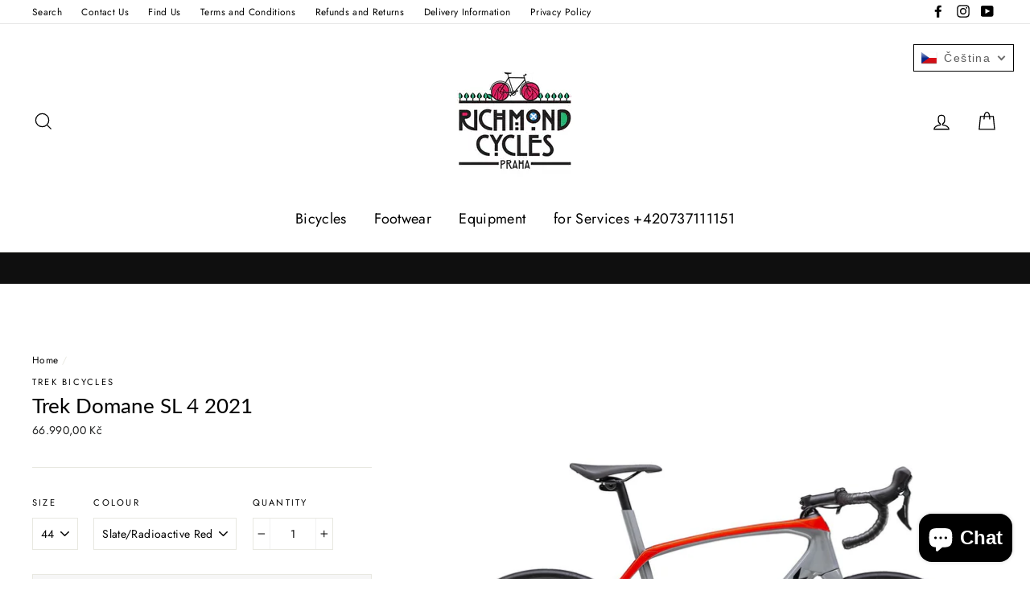

--- FILE ---
content_type: text/html; charset=utf-8
request_url: https://richmondcycles.cz/cs/products/trek-domane-sl-4-2021
body_size: 28372
content:
<!doctype html>
<html class="no-js" lang="cs">
<head>
  <meta charset="utf-8">
  <meta http-equiv="X-UA-Compatible" content="IE=edge,chrome=1">
  <meta name="viewport" content="width=device-width,initial-scale=1">
  <meta name="theme-color" content="#111111">
  <link rel="canonical" href="https://richmondcycles.cz/cs/products/trek-domane-sl-4-2021">
<title>
  Trek Domane SL 4 2021

&ndash; Richmond Cycles Praha

</title><meta name="description" content="Domane SL 4 Disc is the introductory carbon model in our road-smoothing family and offers incredible performance at great value. The OCLV Carbon frame has both Front and Rear IsoSpeed for unmatched ride quality that helps you stay stronger for longer. It also has an internal storage compartment for ride essentials and powerful disc brakes that give you wider tyre clearance and all-weather stopping power."><meta property="og:site_name" content="Richmond Cycles Praha">
<meta property="og:url" content="https://richmondcycles.cz/cs/products/trek-domane-sl-4-2021">
<meta property="og:title" content="Trek Domane SL 4 2021">
<meta property="og:type" content="product">
<meta property="og:description" content="Domane SL 4 Disc is the introductory carbon model in our road-smoothing family and offers incredible performance at great value. The OCLV Carbon frame has both Front and Rear IsoSpeed for unmatched ride quality that helps you stay stronger for longer. It also has an internal storage compartment for ride essentials and powerful disc brakes that give you wider tyre clearance and all-weather stopping power."><meta property="og:price:amount" content="66.990,00">
  <meta property="og:price:currency" content="CZK"><meta property="og:image" content="http://richmondcycles.cz/cdn/shop/products/DomaneSL4_20_28295_A_Primary_e78afc17-9bf9-47cd-ac7b-008e7faee464_1200x630.jpg?v=1622230663"><meta property="og:image" content="http://richmondcycles.cz/cdn/shop/products/DomaneSL4_20_28295_B_Primary_45648b40-eb48-4edf-aac2-f606b97f2f52_1200x630.jpg?v=1622230663">
<meta property="og:image:secure_url" content="https://richmondcycles.cz/cdn/shop/products/DomaneSL4_20_28295_A_Primary_e78afc17-9bf9-47cd-ac7b-008e7faee464_1200x630.jpg?v=1622230663"><meta property="og:image:secure_url" content="https://richmondcycles.cz/cdn/shop/products/DomaneSL4_20_28295_B_Primary_45648b40-eb48-4edf-aac2-f606b97f2f52_1200x630.jpg?v=1622230663">
<meta name="twitter:site" content="@">
<meta name="twitter:card" content="summary_large_image">
<meta name="twitter:title" content="Trek Domane SL 4 2021">
<meta name="twitter:description" content="Domane SL 4 Disc is the introductory carbon model in our road-smoothing family and offers incredible performance at great value. The OCLV Carbon frame has both Front and Rear IsoSpeed for unmatched ride quality that helps you stay stronger for longer. It also has an internal storage compartment for ride essentials and powerful disc brakes that give you wider tyre clearance and all-weather stopping power.">

<style>
  @font-face {
  font-family: Lato;
  font-weight: 400;
  font-style: normal;
  src: url("//richmondcycles.cz/cdn/fonts/lato/lato_n4.c3b93d431f0091c8be23185e15c9d1fee1e971c5.woff2") format("woff2"),
       url("//richmondcycles.cz/cdn/fonts/lato/lato_n4.d5c00c781efb195594fd2fd4ad04f7882949e327.woff") format("woff");
}

  @font-face {
  font-family: Jost;
  font-weight: 400;
  font-style: normal;
  src: url("//richmondcycles.cz/cdn/fonts/jost/jost_n4.d47a1b6347ce4a4c9f437608011273009d91f2b7.woff2") format("woff2"),
       url("//richmondcycles.cz/cdn/fonts/jost/jost_n4.791c46290e672b3f85c3d1c651ef2efa3819eadd.woff") format("woff");
}


  @font-face {
  font-family: Jost;
  font-weight: 700;
  font-style: normal;
  src: url("//richmondcycles.cz/cdn/fonts/jost/jost_n7.921dc18c13fa0b0c94c5e2517ffe06139c3615a3.woff2") format("woff2"),
       url("//richmondcycles.cz/cdn/fonts/jost/jost_n7.cbfc16c98c1e195f46c536e775e4e959c5f2f22b.woff") format("woff");
}

  @font-face {
  font-family: Jost;
  font-weight: 400;
  font-style: italic;
  src: url("//richmondcycles.cz/cdn/fonts/jost/jost_i4.b690098389649750ada222b9763d55796c5283a5.woff2") format("woff2"),
       url("//richmondcycles.cz/cdn/fonts/jost/jost_i4.fd766415a47e50b9e391ae7ec04e2ae25e7e28b0.woff") format("woff");
}

  @font-face {
  font-family: Jost;
  font-weight: 700;
  font-style: italic;
  src: url("//richmondcycles.cz/cdn/fonts/jost/jost_i7.d8201b854e41e19d7ed9b1a31fe4fe71deea6d3f.woff2") format("woff2"),
       url("//richmondcycles.cz/cdn/fonts/jost/jost_i7.eae515c34e26b6c853efddc3fc0c552e0de63757.woff") format("woff");
}

</style>

  <link href="//richmondcycles.cz/cdn/shop/t/6/assets/theme.scss.css?v=110778935493138157441759252104" rel="stylesheet" type="text/css" media="all" />

  <style>
    .collection-item__title {
      font-size: 26px;
    }

    @media screen and (max-width: 768px) {
      .collection-item__title {
        font-size: 20.8px;
      }
    }
  </style>

  <script>
    document.documentElement.className = document.documentElement.className.replace('no-js', 'js');

    window.theme = window.theme || {};
    theme.strings = {
      addToCart: "Add to cart",
      soldOut: "Call to check availability.",
      unavailable: "Unavailable",
      stockLabel: "[count] in stock",
      savePrice: "Save [saved_amount]",
      cartSavings: "You're saving [savings]",
      cartEmpty: "Your cart is currently empty.",
      cartTermsConfirmation: "You must agree with the terms and conditions of sales to check out"
    };
    theme.settings = {
      cartType: "drawer",
      moneyFormat: "{{amount_with_comma_separator}} Kč",
      recentlyViewedEnabled: false,
      quickView: true,
      themeVersion: "1.2.1"
    };
  </script>

  <script>window.performance && window.performance.mark && window.performance.mark('shopify.content_for_header.start');</script><meta name="google-site-verification" content="NNhZTyrtFE-W4eq2fOIvKCUw_5EK_OUkUzbZlF547Yk">
<meta name="facebook-domain-verification" content="icb7mmhzu333kr56hi211pogll4e7y">
<meta name="facebook-domain-verification" content="84oe6zywnzl172j3pk1009vg8vnzed">
<meta id="shopify-digital-wallet" name="shopify-digital-wallet" content="/15115410/digital_wallets/dialog">
<link rel="alternate" hreflang="x-default" href="https://richmondcycles.cz/products/trek-domane-sl-4-2021">
<link rel="alternate" hreflang="en" href="https://richmondcycles.cz/products/trek-domane-sl-4-2021">
<link rel="alternate" hreflang="cs" href="https://richmondcycles.cz/cs/products/trek-domane-sl-4-2021">
<link rel="alternate" type="application/json+oembed" href="https://richmondcycles.cz/cs/products/trek-domane-sl-4-2021.oembed">
<script async="async" src="/checkouts/internal/preloads.js?locale=cs-CZ"></script>
<script id="shopify-features" type="application/json">{"accessToken":"225709b48a7ab8d60a8ef92263044182","betas":["rich-media-storefront-analytics"],"domain":"richmondcycles.cz","predictiveSearch":true,"shopId":15115410,"locale":"cs"}</script>
<script>var Shopify = Shopify || {};
Shopify.shop = "richmond-cycles-praha.myshopify.com";
Shopify.locale = "cs";
Shopify.currency = {"active":"CZK","rate":"1.0"};
Shopify.country = "CZ";
Shopify.theme = {"name":"Impulse","id":32267272249,"schema_name":"Impulse","schema_version":"1.2.1","theme_store_id":857,"role":"main"};
Shopify.theme.handle = "null";
Shopify.theme.style = {"id":null,"handle":null};
Shopify.cdnHost = "richmondcycles.cz/cdn";
Shopify.routes = Shopify.routes || {};
Shopify.routes.root = "/cs/";</script>
<script type="module">!function(o){(o.Shopify=o.Shopify||{}).modules=!0}(window);</script>
<script>!function(o){function n(){var o=[];function n(){o.push(Array.prototype.slice.apply(arguments))}return n.q=o,n}var t=o.Shopify=o.Shopify||{};t.loadFeatures=n(),t.autoloadFeatures=n()}(window);</script>
<script id="shop-js-analytics" type="application/json">{"pageType":"product"}</script>
<script defer="defer" async type="module" src="//richmondcycles.cz/cdn/shopifycloud/shop-js/modules/v2/client.init-shop-cart-sync_DprKPGet.cs.esm.js"></script>
<script defer="defer" async type="module" src="//richmondcycles.cz/cdn/shopifycloud/shop-js/modules/v2/chunk.common_CFv8X3wM.esm.js"></script>
<script defer="defer" async type="module" src="//richmondcycles.cz/cdn/shopifycloud/shop-js/modules/v2/chunk.modal_vkNirYKp.esm.js"></script>
<script type="module">
  await import("//richmondcycles.cz/cdn/shopifycloud/shop-js/modules/v2/client.init-shop-cart-sync_DprKPGet.cs.esm.js");
await import("//richmondcycles.cz/cdn/shopifycloud/shop-js/modules/v2/chunk.common_CFv8X3wM.esm.js");
await import("//richmondcycles.cz/cdn/shopifycloud/shop-js/modules/v2/chunk.modal_vkNirYKp.esm.js");

  window.Shopify.SignInWithShop?.initShopCartSync?.({"fedCMEnabled":true,"windoidEnabled":true});

</script>
<script>(function() {
  var isLoaded = false;
  function asyncLoad() {
    if (isLoaded) return;
    isLoaded = true;
    var urls = ["https:\/\/chimpstatic.com\/mcjs-connected\/js\/users\/7fd2d8980f014840d47108d69\/4c42edb0771a3b9506c6fccf0.js?shop=richmond-cycles-praha.myshopify.com","\/\/static.zotabox.com\/3\/d\/3db410ae160221749846598ced5067db\/widgets.js?shop=richmond-cycles-praha.myshopify.com","\/\/shopify.privy.com\/widget.js?shop=richmond-cycles-praha.myshopify.com","https:\/\/cdn.hextom.com\/js\/freeshippingbar.js?shop=richmond-cycles-praha.myshopify.com","https:\/\/cdn.roseperl.com\/storelocator-prod\/setting\/richmond-cycles-praha-1750222720.js?shop=richmond-cycles-praha.myshopify.com","https:\/\/cdn.roseperl.com\/storelocator-prod\/wtb\/richmond-cycles-praha-1750222721.js?shop=richmond-cycles-praha.myshopify.com","https:\/\/cdn.roseperl.com\/storelocator-prod\/stockist-form\/richmond-cycles-praha-1750222723.js?shop=richmond-cycles-praha.myshopify.com","https:\/\/cdn.roseperl.com\/storelocator-prod\/assets\/js\/afthpage.js?shop=richmond-cycles-praha.myshopify.com"];
    for (var i = 0; i < urls.length; i++) {
      var s = document.createElement('script');
      s.type = 'text/javascript';
      s.async = true;
      s.src = urls[i];
      var x = document.getElementsByTagName('script')[0];
      x.parentNode.insertBefore(s, x);
    }
  };
  if(window.attachEvent) {
    window.attachEvent('onload', asyncLoad);
  } else {
    window.addEventListener('load', asyncLoad, false);
  }
})();</script>
<script id="__st">var __st={"a":15115410,"offset":3600,"reqid":"3ebd19bd-12a6-451e-b179-b4f6149b8796-1769266101","pageurl":"richmondcycles.cz\/cs\/products\/trek-domane-sl-4-2021","u":"cc329f3cf174","p":"product","rtyp":"product","rid":6672079323316};</script>
<script>window.ShopifyPaypalV4VisibilityTracking = true;</script>
<script id="captcha-bootstrap">!function(){'use strict';const t='contact',e='account',n='new_comment',o=[[t,t],['blogs',n],['comments',n],[t,'customer']],c=[[e,'customer_login'],[e,'guest_login'],[e,'recover_customer_password'],[e,'create_customer']],r=t=>t.map((([t,e])=>`form[action*='/${t}']:not([data-nocaptcha='true']) input[name='form_type'][value='${e}']`)).join(','),a=t=>()=>t?[...document.querySelectorAll(t)].map((t=>t.form)):[];function s(){const t=[...o],e=r(t);return a(e)}const i='password',u='form_key',d=['recaptcha-v3-token','g-recaptcha-response','h-captcha-response',i],f=()=>{try{return window.sessionStorage}catch{return}},m='__shopify_v',_=t=>t.elements[u];function p(t,e,n=!1){try{const o=window.sessionStorage,c=JSON.parse(o.getItem(e)),{data:r}=function(t){const{data:e,action:n}=t;return t[m]||n?{data:e,action:n}:{data:t,action:n}}(c);for(const[e,n]of Object.entries(r))t.elements[e]&&(t.elements[e].value=n);n&&o.removeItem(e)}catch(o){console.error('form repopulation failed',{error:o})}}const l='form_type',E='cptcha';function T(t){t.dataset[E]=!0}const w=window,h=w.document,L='Shopify',v='ce_forms',y='captcha';let A=!1;((t,e)=>{const n=(g='f06e6c50-85a8-45c8-87d0-21a2b65856fe',I='https://cdn.shopify.com/shopifycloud/storefront-forms-hcaptcha/ce_storefront_forms_captcha_hcaptcha.v1.5.2.iife.js',D={infoText:'Chráněno technologií hCaptcha',privacyText:'Ochrana osobních údajů',termsText:'Podmínky'},(t,e,n)=>{const o=w[L][v],c=o.bindForm;if(c)return c(t,g,e,D).then(n);var r;o.q.push([[t,g,e,D],n]),r=I,A||(h.body.append(Object.assign(h.createElement('script'),{id:'captcha-provider',async:!0,src:r})),A=!0)});var g,I,D;w[L]=w[L]||{},w[L][v]=w[L][v]||{},w[L][v].q=[],w[L][y]=w[L][y]||{},w[L][y].protect=function(t,e){n(t,void 0,e),T(t)},Object.freeze(w[L][y]),function(t,e,n,w,h,L){const[v,y,A,g]=function(t,e,n){const i=e?o:[],u=t?c:[],d=[...i,...u],f=r(d),m=r(i),_=r(d.filter((([t,e])=>n.includes(e))));return[a(f),a(m),a(_),s()]}(w,h,L),I=t=>{const e=t.target;return e instanceof HTMLFormElement?e:e&&e.form},D=t=>v().includes(t);t.addEventListener('submit',(t=>{const e=I(t);if(!e)return;const n=D(e)&&!e.dataset.hcaptchaBound&&!e.dataset.recaptchaBound,o=_(e),c=g().includes(e)&&(!o||!o.value);(n||c)&&t.preventDefault(),c&&!n&&(function(t){try{if(!f())return;!function(t){const e=f();if(!e)return;const n=_(t);if(!n)return;const o=n.value;o&&e.removeItem(o)}(t);const e=Array.from(Array(32),(()=>Math.random().toString(36)[2])).join('');!function(t,e){_(t)||t.append(Object.assign(document.createElement('input'),{type:'hidden',name:u})),t.elements[u].value=e}(t,e),function(t,e){const n=f();if(!n)return;const o=[...t.querySelectorAll(`input[type='${i}']`)].map((({name:t})=>t)),c=[...d,...o],r={};for(const[a,s]of new FormData(t).entries())c.includes(a)||(r[a]=s);n.setItem(e,JSON.stringify({[m]:1,action:t.action,data:r}))}(t,e)}catch(e){console.error('failed to persist form',e)}}(e),e.submit())}));const S=(t,e)=>{t&&!t.dataset[E]&&(n(t,e.some((e=>e===t))),T(t))};for(const o of['focusin','change'])t.addEventListener(o,(t=>{const e=I(t);D(e)&&S(e,y())}));const B=e.get('form_key'),M=e.get(l),P=B&&M;t.addEventListener('DOMContentLoaded',(()=>{const t=y();if(P)for(const e of t)e.elements[l].value===M&&p(e,B);[...new Set([...A(),...v().filter((t=>'true'===t.dataset.shopifyCaptcha))])].forEach((e=>S(e,t)))}))}(h,new URLSearchParams(w.location.search),n,t,e,['guest_login'])})(!0,!0)}();</script>
<script integrity="sha256-4kQ18oKyAcykRKYeNunJcIwy7WH5gtpwJnB7kiuLZ1E=" data-source-attribution="shopify.loadfeatures" defer="defer" src="//richmondcycles.cz/cdn/shopifycloud/storefront/assets/storefront/load_feature-a0a9edcb.js" crossorigin="anonymous"></script>
<script data-source-attribution="shopify.dynamic_checkout.dynamic.init">var Shopify=Shopify||{};Shopify.PaymentButton=Shopify.PaymentButton||{isStorefrontPortableWallets:!0,init:function(){window.Shopify.PaymentButton.init=function(){};var t=document.createElement("script");t.src="https://richmondcycles.cz/cdn/shopifycloud/portable-wallets/latest/portable-wallets.cs.js",t.type="module",document.head.appendChild(t)}};
</script>
<script data-source-attribution="shopify.dynamic_checkout.buyer_consent">
  function portableWalletsHideBuyerConsent(e){var t=document.getElementById("shopify-buyer-consent"),n=document.getElementById("shopify-subscription-policy-button");t&&n&&(t.classList.add("hidden"),t.setAttribute("aria-hidden","true"),n.removeEventListener("click",e))}function portableWalletsShowBuyerConsent(e){var t=document.getElementById("shopify-buyer-consent"),n=document.getElementById("shopify-subscription-policy-button");t&&n&&(t.classList.remove("hidden"),t.removeAttribute("aria-hidden"),n.addEventListener("click",e))}window.Shopify?.PaymentButton&&(window.Shopify.PaymentButton.hideBuyerConsent=portableWalletsHideBuyerConsent,window.Shopify.PaymentButton.showBuyerConsent=portableWalletsShowBuyerConsent);
</script>
<script>
  function portableWalletsCleanup(e){e&&e.src&&console.error("Failed to load portable wallets script "+e.src);var t=document.querySelectorAll("shopify-accelerated-checkout .shopify-payment-button__skeleton, shopify-accelerated-checkout-cart .wallet-cart-button__skeleton"),e=document.getElementById("shopify-buyer-consent");for(let e=0;e<t.length;e++)t[e].remove();e&&e.remove()}function portableWalletsNotLoadedAsModule(e){e instanceof ErrorEvent&&"string"==typeof e.message&&e.message.includes("import.meta")&&"string"==typeof e.filename&&e.filename.includes("portable-wallets")&&(window.removeEventListener("error",portableWalletsNotLoadedAsModule),window.Shopify.PaymentButton.failedToLoad=e,"loading"===document.readyState?document.addEventListener("DOMContentLoaded",window.Shopify.PaymentButton.init):window.Shopify.PaymentButton.init())}window.addEventListener("error",portableWalletsNotLoadedAsModule);
</script>

<script type="module" src="https://richmondcycles.cz/cdn/shopifycloud/portable-wallets/latest/portable-wallets.cs.js" onError="portableWalletsCleanup(this)" crossorigin="anonymous"></script>
<script nomodule>
  document.addEventListener("DOMContentLoaded", portableWalletsCleanup);
</script>

<link id="shopify-accelerated-checkout-styles" rel="stylesheet" media="screen" href="https://richmondcycles.cz/cdn/shopifycloud/portable-wallets/latest/accelerated-checkout-backwards-compat.css" crossorigin="anonymous">
<style id="shopify-accelerated-checkout-cart">
        #shopify-buyer-consent {
  margin-top: 1em;
  display: inline-block;
  width: 100%;
}

#shopify-buyer-consent.hidden {
  display: none;
}

#shopify-subscription-policy-button {
  background: none;
  border: none;
  padding: 0;
  text-decoration: underline;
  font-size: inherit;
  cursor: pointer;
}

#shopify-subscription-policy-button::before {
  box-shadow: none;
}

      </style>

<script>window.performance && window.performance.mark && window.performance.mark('shopify.content_for_header.end');</script>
  <!--[if lt IE 9]>
<script src="//cdnjs.cloudflare.com/ajax/libs/html5shiv/3.7.2/html5shiv.min.js" type="text/javascript"></script>
<![endif]-->
<!--[if (lte IE 9) ]><script src="//richmondcycles.cz/cdn/shop/t/6/assets/match-media.min.js?v=159635276924582161481540299258" type="text/javascript"></script><![endif]-->


  <script src="//code.jquery.com/jquery-3.1.0.min.js" type="text/javascript"></script>
  <script>theme.jQuery = jQuery;</script>

  
  <script src="//richmondcycles.cz/cdn/shop/t/6/assets/vendor.js" defer="defer"></script>



  

  
  <script src="//richmondcycles.cz/cdn/shop/t/6/assets/theme.js?v=118626501508313147611591773289" defer="defer"></script>




<script>

  // https://tc39.github.io/ecma262/#sec-array.prototype.find
  if (!Array.prototype.find) {
    Object.defineProperty(Array.prototype, 'find', {
      value: function(predicate) {
        // 1. Let O be ? ToObject(this value).
        if (this == null) {
          throw TypeError('"this" is null or not defined');
        }

        var o = Object(this);

        // 2. Let len be ? ToLength(? Get(O, "length")).
        var len = o.length >>> 0;

        // 3. If IsCallable(predicate) is false, throw a TypeError exception.
        if (typeof predicate !== 'function') {
          throw TypeError('predicate must be a function');
        }

        // 4. If thisArg was supplied, let T be thisArg; else let T be undefined.
        var thisArg = arguments[1];

        // 5. Let k be 0.
        var k = 0;

        // 6. Repeat, while k < len
        while (k < len) {
          // a. Let Pk be ! ToString(k).
          // b. Let kValue be ? Get(O, Pk).
          // c. Let testResult be ToBoolean(? Call(predicate, T, < kValue, k, O >)).
          // d. If testResult is true, return kValue.
          var kValue = o[k];
          if (predicate.call(thisArg, kValue, k, o)) {
            return kValue;
          }
          // e. Increase k by 1.
          k++;
        }

        // 7. Return undefined.
        return undefined;
      },
      configurable: true,
      writable: true
    });
  }

  (function () {

    var useInternationalDomains = false;

    function buildLanguageList() {
      var languageListJson = '[{\
"name": "angličtina",\
"endonym_name": "English",\
"iso_code": "en",\
"primary": true,\
"flag": "//richmondcycles.cz/cdn/shop/t/6/assets/en.png?v=81",\
"domain": null\
},{\
"name": "čeština",\
"endonym_name": "čeština",\
"iso_code": "cs",\
"primary": false,\
"flag": "//richmondcycles.cz/cdn/shop/t/6/assets/cs.png?v=81",\
"domain": null\
}]';
      return JSON.parse(languageListJson);
    }

    function getSavedLocale(langList) {
      var savedLocale = localStorage.getItem('translation-lab-lang');
      var sl = savedLocale ? langList.find(x => x.iso_code.toLowerCase() === savedLocale.toLowerCase()) : null;
      return sl ? sl.iso_code : null;
    }

    function getBrowserLocale(langList) {
      var browserLocale = navigator.language;
      if (browserLocale) {
        var localeParts = browserLocale.split('-');
        var bl = localeParts[0] ? langList.find(x => x.iso_code.toLowerCase().startsWith(localeParts[0])) : null;
        return bl ? bl.iso_code : null;
      } else {
        return null;
      }
    }

    function redirectUrlBuilderFunction(primaryLocale) {
      var shopDomain = 'https://richmondcycles.cz';
      if (window.Shopify && window.Shopify.designMode) {
        shopDomain = 'https://richmond-cycles-praha.myshopify.com';
      }
      var currentLocale = 'cs'.toLowerCase();
      var currentLocaleRegEx = new RegExp('^\/' + currentLocale, "ig");
      var primaryLocaleLower = primaryLocale.toLowerCase();
      var pathname = window.location.pathname;
      var queryString = window.location.search || '';
      return function build(redirectLocale) {
        if (!redirectLocale) {
          return null;
        }
        var redirectLocaleLower = redirectLocale.toLowerCase();
        if (currentLocale !== redirectLocaleLower) {
          if (useInternationalDomains) {
            //var languageList = buildLanguageList();
            //var internationalDomain = languageList.find(function (x) { return x.iso_code.toLowerCase() === redirectLocaleLower; });
            //if (internationalDomain) {
            //  return 'https://' + internationalDomain.domain + pathname + queryString;
            //}
          }
          else {
            if (redirectLocaleLower === primaryLocaleLower) {
              return shopDomain + pathname.replace(currentLocaleRegEx, '') + queryString;
            } else if (primaryLocaleLower === currentLocale) {
              return shopDomain + '/' + redirectLocaleLower + pathname + queryString;
            } else {
              return shopDomain + '/' + pathname.replace(currentLocaleRegEx, redirectLocaleLower) + queryString;
            }
          }
        }
        return null;
      }
    }

    function getRedirectLocale(languageList) {
      var savedLocale = getSavedLocale(languageList);
      var browserLocale = getBrowserLocale(languageList);
      var preferredLocale = null;

      var redirectLocale = null;

      if (savedLocale) {
        redirectLocale = savedLocale;
      } else if (preferredLocale) {
        redirectLocale = preferredLocale;
      } else if (browserLocale) {
        redirectLocale = browserLocale;
      }
      return redirectLocale;
    }

    function configure() {
      var languageList = buildLanguageList();
      var primaryLanguage = languageList.find(function (x) { return x.primary; });
      if (!primaryLanguage && !primaryLanguage.iso_code) {
        // error: there should be atleast one language set as primary
        return;
      }

      var redirectUrlBuilder = redirectUrlBuilderFunction(primaryLanguage.iso_code);

      var redirectLocale = getRedirectLocale(languageList);

      var redirectUrl = redirectUrlBuilder(redirectLocale);
      redirectUrl && window.location.assign(redirectUrl);
    }

    if (window.Shopify && window.Shopify.designMode) {
      return;
    }

    var botPatterns = "(bot|Googlebot\/|Googlebot-Mobile|Googlebot-Image|Googlebot-News|Googlebot-Video|AdsBot-Google([^-]|$)|AdsBot-Google-Mobile|Feedfetcher-Google|Mediapartners-Google|APIs-Google|Page|Speed|Insights|Lighthouse|bingbot|Slurp|exabot|ia_archiver|YandexBot|YandexImages|YandexAccessibilityBot|YandexMobileBot|YandexMetrika|YandexTurbo|YandexImageResizer|YandexVideo|YandexAdNet|YandexBlogs|YandexCalendar|YandexDirect|YandexFavicons|YaDirectFetcher|YandexForDomain|YandexMarket|YandexMedia|YandexMobileScreenShotBot|YandexNews|YandexOntoDB|YandexPagechecker|YandexPartner|YandexRCA|YandexSearchShop|YandexSitelinks|YandexSpravBot|YandexTracker|YandexVertis|YandexVerticals|YandexWebmaster|YandexScreenshotBot|Baiduspider|facebookexternalhit|Sogou|DuckDuckBot|BUbiNG|crawler4j|S[eE][mM]rushBot|Google-Adwords-Instant|BingPreview\/|Bark[rR]owler|DuckDuckGo-Favicons-Bot|AppEngine-Google|Google Web Preview|acapbot|Baidu-YunGuanCe|Feedly|Feedspot|google-xrawler|Google-Structured-Data-Testing-Tool|Google-PhysicalWeb|Google Favicon|Google-Site-Verification|Gwene|SentiBot|FreshRSS)";
    var re = new RegExp(botPatterns, 'i');
    if (!re.test(navigator.userAgent)) {
      configure();
    }

  })();
</script>
<!-- BEGIN app block: shopify://apps/warnify-pro-warnings/blocks/main/b82106ea-6172-4ab0-814f-17df1cb2b18a --><!-- BEGIN app snippet: product -->
<script>    var Elspw = {        params: {            money_format: "{{amount_with_comma_separator}} Kč",            cart: {                "total_price" : 0,                "attributes": {},                "items" : [                ]            }        }    };    Elspw.params.product = {        "id": 6672079323316,        "title": "Trek Domane SL 4 2021",        "handle": "trek-domane-sl-4-2021",        "tags": ["bicycle","Endurance road bikes"],        "variants":[{"id":39868378710196,"qty":0 === null ? 999 : 0,"title":"44 \/ Slate\/Radioactive Red","policy":"deny"},{"id":39868378742964,"qty":0 === null ? 999 : 0,"title":"47 \/ Slate\/Radioactive Red","policy":"deny"},{"id":39868378775732,"qty":0 === null ? 999 : 0,"title":"58 \/ Voodoo Trek Black","policy":"deny"},{"id":39868378808500,"qty":0 === null ? 999 : 0,"title":"60 \/ Voodoo Trek Black","policy":"deny"},{"id":39868378841268,"qty":0 === null ? 999 : 0,"title":"62 \/ Voodoo Trek Black","policy":"deny"}],        "collection_ids":[642678801]    };</script><!-- END app snippet --><!-- BEGIN app snippet: settings -->
  <script>    (function(){      Elspw.loadScript=function(a,b){var c=document.createElement("script");c.type="text/javascript",c.readyState?c.onreadystatechange=function(){"loaded"!=c.readyState&&"complete"!=c.readyState||(c.onreadystatechange=null,b())}:c.onload=function(){b()},c.src=a,document.getElementsByTagName("head")[0].appendChild(c)};      Elspw.config= {"enabled":"1","button":"form[action=\"/cart/add\"] [type=submit]","css":"","tag":"Els PW","alerts":[{"id":1500,"shop_id":1620,"enabled":1,"name":"Test ","settings":{"checkout_allowed":"1","line_item_property":""},"design_settings":"","checkout_settings":null,"message":"<p><strong>{{product.title}}</strong> has higher risk to be damaged during the shipping by ground. We would suggest you to choose any airmail carrier service available. Continue?</p>","based_on":"products","one_time":0,"geo_enabled":0,"geo":[],"created_at":"2017-12-05T12:00:53.000000Z","updated_at":"2018-10-26T20:27:49.000000Z","tag":"Els PW 1500"}],"grid_enabled":1,"cdn":"https://s3.amazonaws.com/els-apps/product-warnings/","theme_app_extensions_enabled":1} ;    })(Elspw)  </script>  <script defer src="https://cdn.shopify.com/extensions/019b92bb-38ba-793e-9baf-3c5308a58e87/cli-20/assets/app.js"></script>

<script>
  Elspw.params.elsGeoScriptPath = "https://cdn.shopify.com/extensions/019b92bb-38ba-793e-9baf-3c5308a58e87/cli-20/assets/els.geo.js";
  Elspw.params.remodalScriptPath = "https://cdn.shopify.com/extensions/019b92bb-38ba-793e-9baf-3c5308a58e87/cli-20/assets/remodal.js";
  Elspw.params.cssPath = "https://cdn.shopify.com/extensions/019b92bb-38ba-793e-9baf-3c5308a58e87/cli-20/assets/app.css";
</script><!-- END app snippet --><!-- BEGIN app snippet: elspw-jsons -->



  <script type="application/json" id="elspw-product">
    
          {        "id": 6672079323316,        "title": "Trek Domane SL 4 2021",        "handle": "trek-domane-sl-4-2021",        "tags": ["bicycle","Endurance road bikes"],        "variants":[{"id":39868378710196,"qty":0,"title":"44 \/ Slate\/Radioactive Red","policy":"deny"},{"id":39868378742964,"qty":0,"title":"47 \/ Slate\/Radioactive Red","policy":"deny"},{"id":39868378775732,"qty":0,"title":"58 \/ Voodoo Trek Black","policy":"deny"},{"id":39868378808500,"qty":0,"title":"60 \/ Voodoo Trek Black","policy":"deny"},{"id":39868378841268,"qty":0,"title":"62 \/ Voodoo Trek Black","policy":"deny"}],        "collection_ids":[642678801]      }    
  </script>



<!-- END app snippet -->


<!-- END app block --><script src="https://cdn.shopify.com/extensions/e8878072-2f6b-4e89-8082-94b04320908d/inbox-1254/assets/inbox-chat-loader.js" type="text/javascript" defer="defer"></script>
<link href="https://monorail-edge.shopifysvc.com" rel="dns-prefetch">
<script>(function(){if ("sendBeacon" in navigator && "performance" in window) {try {var session_token_from_headers = performance.getEntriesByType('navigation')[0].serverTiming.find(x => x.name == '_s').description;} catch {var session_token_from_headers = undefined;}var session_cookie_matches = document.cookie.match(/_shopify_s=([^;]*)/);var session_token_from_cookie = session_cookie_matches && session_cookie_matches.length === 2 ? session_cookie_matches[1] : "";var session_token = session_token_from_headers || session_token_from_cookie || "";function handle_abandonment_event(e) {var entries = performance.getEntries().filter(function(entry) {return /monorail-edge.shopifysvc.com/.test(entry.name);});if (!window.abandonment_tracked && entries.length === 0) {window.abandonment_tracked = true;var currentMs = Date.now();var navigation_start = performance.timing.navigationStart;var payload = {shop_id: 15115410,url: window.location.href,navigation_start,duration: currentMs - navigation_start,session_token,page_type: "product"};window.navigator.sendBeacon("https://monorail-edge.shopifysvc.com/v1/produce", JSON.stringify({schema_id: "online_store_buyer_site_abandonment/1.1",payload: payload,metadata: {event_created_at_ms: currentMs,event_sent_at_ms: currentMs}}));}}window.addEventListener('pagehide', handle_abandonment_event);}}());</script>
<script id="web-pixels-manager-setup">(function e(e,d,r,n,o){if(void 0===o&&(o={}),!Boolean(null===(a=null===(i=window.Shopify)||void 0===i?void 0:i.analytics)||void 0===a?void 0:a.replayQueue)){var i,a;window.Shopify=window.Shopify||{};var t=window.Shopify;t.analytics=t.analytics||{};var s=t.analytics;s.replayQueue=[],s.publish=function(e,d,r){return s.replayQueue.push([e,d,r]),!0};try{self.performance.mark("wpm:start")}catch(e){}var l=function(){var e={modern:/Edge?\/(1{2}[4-9]|1[2-9]\d|[2-9]\d{2}|\d{4,})\.\d+(\.\d+|)|Firefox\/(1{2}[4-9]|1[2-9]\d|[2-9]\d{2}|\d{4,})\.\d+(\.\d+|)|Chrom(ium|e)\/(9{2}|\d{3,})\.\d+(\.\d+|)|(Maci|X1{2}).+ Version\/(15\.\d+|(1[6-9]|[2-9]\d|\d{3,})\.\d+)([,.]\d+|)( \(\w+\)|)( Mobile\/\w+|) Safari\/|Chrome.+OPR\/(9{2}|\d{3,})\.\d+\.\d+|(CPU[ +]OS|iPhone[ +]OS|CPU[ +]iPhone|CPU IPhone OS|CPU iPad OS)[ +]+(15[._]\d+|(1[6-9]|[2-9]\d|\d{3,})[._]\d+)([._]\d+|)|Android:?[ /-](13[3-9]|1[4-9]\d|[2-9]\d{2}|\d{4,})(\.\d+|)(\.\d+|)|Android.+Firefox\/(13[5-9]|1[4-9]\d|[2-9]\d{2}|\d{4,})\.\d+(\.\d+|)|Android.+Chrom(ium|e)\/(13[3-9]|1[4-9]\d|[2-9]\d{2}|\d{4,})\.\d+(\.\d+|)|SamsungBrowser\/([2-9]\d|\d{3,})\.\d+/,legacy:/Edge?\/(1[6-9]|[2-9]\d|\d{3,})\.\d+(\.\d+|)|Firefox\/(5[4-9]|[6-9]\d|\d{3,})\.\d+(\.\d+|)|Chrom(ium|e)\/(5[1-9]|[6-9]\d|\d{3,})\.\d+(\.\d+|)([\d.]+$|.*Safari\/(?![\d.]+ Edge\/[\d.]+$))|(Maci|X1{2}).+ Version\/(10\.\d+|(1[1-9]|[2-9]\d|\d{3,})\.\d+)([,.]\d+|)( \(\w+\)|)( Mobile\/\w+|) Safari\/|Chrome.+OPR\/(3[89]|[4-9]\d|\d{3,})\.\d+\.\d+|(CPU[ +]OS|iPhone[ +]OS|CPU[ +]iPhone|CPU IPhone OS|CPU iPad OS)[ +]+(10[._]\d+|(1[1-9]|[2-9]\d|\d{3,})[._]\d+)([._]\d+|)|Android:?[ /-](13[3-9]|1[4-9]\d|[2-9]\d{2}|\d{4,})(\.\d+|)(\.\d+|)|Mobile Safari.+OPR\/([89]\d|\d{3,})\.\d+\.\d+|Android.+Firefox\/(13[5-9]|1[4-9]\d|[2-9]\d{2}|\d{4,})\.\d+(\.\d+|)|Android.+Chrom(ium|e)\/(13[3-9]|1[4-9]\d|[2-9]\d{2}|\d{4,})\.\d+(\.\d+|)|Android.+(UC? ?Browser|UCWEB|U3)[ /]?(15\.([5-9]|\d{2,})|(1[6-9]|[2-9]\d|\d{3,})\.\d+)\.\d+|SamsungBrowser\/(5\.\d+|([6-9]|\d{2,})\.\d+)|Android.+MQ{2}Browser\/(14(\.(9|\d{2,})|)|(1[5-9]|[2-9]\d|\d{3,})(\.\d+|))(\.\d+|)|K[Aa][Ii]OS\/(3\.\d+|([4-9]|\d{2,})\.\d+)(\.\d+|)/},d=e.modern,r=e.legacy,n=navigator.userAgent;return n.match(d)?"modern":n.match(r)?"legacy":"unknown"}(),u="modern"===l?"modern":"legacy",c=(null!=n?n:{modern:"",legacy:""})[u],f=function(e){return[e.baseUrl,"/wpm","/b",e.hashVersion,"modern"===e.buildTarget?"m":"l",".js"].join("")}({baseUrl:d,hashVersion:r,buildTarget:u}),m=function(e){var d=e.version,r=e.bundleTarget,n=e.surface,o=e.pageUrl,i=e.monorailEndpoint;return{emit:function(e){var a=e.status,t=e.errorMsg,s=(new Date).getTime(),l=JSON.stringify({metadata:{event_sent_at_ms:s},events:[{schema_id:"web_pixels_manager_load/3.1",payload:{version:d,bundle_target:r,page_url:o,status:a,surface:n,error_msg:t},metadata:{event_created_at_ms:s}}]});if(!i)return console&&console.warn&&console.warn("[Web Pixels Manager] No Monorail endpoint provided, skipping logging."),!1;try{return self.navigator.sendBeacon.bind(self.navigator)(i,l)}catch(e){}var u=new XMLHttpRequest;try{return u.open("POST",i,!0),u.setRequestHeader("Content-Type","text/plain"),u.send(l),!0}catch(e){return console&&console.warn&&console.warn("[Web Pixels Manager] Got an unhandled error while logging to Monorail."),!1}}}}({version:r,bundleTarget:l,surface:e.surface,pageUrl:self.location.href,monorailEndpoint:e.monorailEndpoint});try{o.browserTarget=l,function(e){var d=e.src,r=e.async,n=void 0===r||r,o=e.onload,i=e.onerror,a=e.sri,t=e.scriptDataAttributes,s=void 0===t?{}:t,l=document.createElement("script"),u=document.querySelector("head"),c=document.querySelector("body");if(l.async=n,l.src=d,a&&(l.integrity=a,l.crossOrigin="anonymous"),s)for(var f in s)if(Object.prototype.hasOwnProperty.call(s,f))try{l.dataset[f]=s[f]}catch(e){}if(o&&l.addEventListener("load",o),i&&l.addEventListener("error",i),u)u.appendChild(l);else{if(!c)throw new Error("Did not find a head or body element to append the script");c.appendChild(l)}}({src:f,async:!0,onload:function(){if(!function(){var e,d;return Boolean(null===(d=null===(e=window.Shopify)||void 0===e?void 0:e.analytics)||void 0===d?void 0:d.initialized)}()){var d=window.webPixelsManager.init(e)||void 0;if(d){var r=window.Shopify.analytics;r.replayQueue.forEach((function(e){var r=e[0],n=e[1],o=e[2];d.publishCustomEvent(r,n,o)})),r.replayQueue=[],r.publish=d.publishCustomEvent,r.visitor=d.visitor,r.initialized=!0}}},onerror:function(){return m.emit({status:"failed",errorMsg:"".concat(f," has failed to load")})},sri:function(e){var d=/^sha384-[A-Za-z0-9+/=]+$/;return"string"==typeof e&&d.test(e)}(c)?c:"",scriptDataAttributes:o}),m.emit({status:"loading"})}catch(e){m.emit({status:"failed",errorMsg:(null==e?void 0:e.message)||"Unknown error"})}}})({shopId: 15115410,storefrontBaseUrl: "https://richmondcycles.cz",extensionsBaseUrl: "https://extensions.shopifycdn.com/cdn/shopifycloud/web-pixels-manager",monorailEndpoint: "https://monorail-edge.shopifysvc.com/unstable/produce_batch",surface: "storefront-renderer",enabledBetaFlags: ["2dca8a86"],webPixelsConfigList: [{"id":"1228734799","configuration":"{\"config\":\"{\\\"pixel_id\\\":\\\"942705574\\\",\\\"target_country\\\":\\\"CZ\\\",\\\"gtag_events\\\":[{\\\"type\\\":\\\"page_view\\\",\\\"action_label\\\":\\\"AW-942705574\\\/z5cmCMG354sBEKaXwsED\\\"},{\\\"type\\\":\\\"purchase\\\",\\\"action_label\\\":\\\"AW-942705574\\\/FebrCMS354sBEKaXwsED\\\"},{\\\"type\\\":\\\"view_item\\\",\\\"action_label\\\":\\\"AW-942705574\\\/9EOMCMe354sBEKaXwsED\\\"},{\\\"type\\\":\\\"add_to_cart\\\",\\\"action_label\\\":\\\"AW-942705574\\\/DCFvCMq354sBEKaXwsED\\\"},{\\\"type\\\":\\\"begin_checkout\\\",\\\"action_label\\\":\\\"AW-942705574\\\/bbCCCM2354sBEKaXwsED\\\"},{\\\"type\\\":\\\"search\\\",\\\"action_label\\\":\\\"AW-942705574\\\/5_uzCNC354sBEKaXwsED\\\"},{\\\"type\\\":\\\"add_payment_info\\\",\\\"action_label\\\":\\\"AW-942705574\\\/9mnVCNO354sBEKaXwsED\\\"}],\\\"enable_monitoring_mode\\\":false}\"}","eventPayloadVersion":"v1","runtimeContext":"OPEN","scriptVersion":"b2a88bafab3e21179ed38636efcd8a93","type":"APP","apiClientId":1780363,"privacyPurposes":[],"dataSharingAdjustments":{"protectedCustomerApprovalScopes":["read_customer_address","read_customer_email","read_customer_name","read_customer_personal_data","read_customer_phone"]}},{"id":"388694351","configuration":"{\"pixel_id\":\"177799436477719\",\"pixel_type\":\"facebook_pixel\",\"metaapp_system_user_token\":\"-\"}","eventPayloadVersion":"v1","runtimeContext":"OPEN","scriptVersion":"ca16bc87fe92b6042fbaa3acc2fbdaa6","type":"APP","apiClientId":2329312,"privacyPurposes":["ANALYTICS","MARKETING","SALE_OF_DATA"],"dataSharingAdjustments":{"protectedCustomerApprovalScopes":["read_customer_address","read_customer_email","read_customer_name","read_customer_personal_data","read_customer_phone"]}},{"id":"shopify-app-pixel","configuration":"{}","eventPayloadVersion":"v1","runtimeContext":"STRICT","scriptVersion":"0450","apiClientId":"shopify-pixel","type":"APP","privacyPurposes":["ANALYTICS","MARKETING"]},{"id":"shopify-custom-pixel","eventPayloadVersion":"v1","runtimeContext":"LAX","scriptVersion":"0450","apiClientId":"shopify-pixel","type":"CUSTOM","privacyPurposes":["ANALYTICS","MARKETING"]}],isMerchantRequest: false,initData: {"shop":{"name":"Richmond Cycles Praha","paymentSettings":{"currencyCode":"CZK"},"myshopifyDomain":"richmond-cycles-praha.myshopify.com","countryCode":"CZ","storefrontUrl":"https:\/\/richmondcycles.cz\/cs"},"customer":null,"cart":null,"checkout":null,"productVariants":[{"price":{"amount":66990.0,"currencyCode":"CZK"},"product":{"title":"Trek Domane SL 4 2021","vendor":"Trek Bicycles","id":"6672079323316","untranslatedTitle":"Trek Domane SL 4 2021","url":"\/cs\/products\/trek-domane-sl-4-2021","type":"Endurance road bikes"},"id":"39868378710196","image":{"src":"\/\/richmondcycles.cz\/cdn\/shop\/products\/DomaneSL4_20_28295_A_Primary_e78afc17-9bf9-47cd-ac7b-008e7faee464.jpg?v=1622230663"},"sku":"596506","title":"44 \/ Slate\/Radioactive Red","untranslatedTitle":"44 \/ Slate\/Radioactive Red"},{"price":{"amount":66990.0,"currencyCode":"CZK"},"product":{"title":"Trek Domane SL 4 2021","vendor":"Trek Bicycles","id":"6672079323316","untranslatedTitle":"Trek Domane SL 4 2021","url":"\/cs\/products\/trek-domane-sl-4-2021","type":"Endurance road bikes"},"id":"39868378742964","image":{"src":"\/\/richmondcycles.cz\/cdn\/shop\/products\/DomaneSL4_20_28295_A_Primary_e78afc17-9bf9-47cd-ac7b-008e7faee464.jpg?v=1622230663"},"sku":"596507","title":"47 \/ Slate\/Radioactive Red","untranslatedTitle":"47 \/ Slate\/Radioactive Red"},{"price":{"amount":66990.0,"currencyCode":"CZK"},"product":{"title":"Trek Domane SL 4 2021","vendor":"Trek Bicycles","id":"6672079323316","untranslatedTitle":"Trek Domane SL 4 2021","url":"\/cs\/products\/trek-domane-sl-4-2021","type":"Endurance road bikes"},"id":"39868378775732","image":{"src":"\/\/richmondcycles.cz\/cdn\/shop\/products\/DomaneSL4_20_28295_A_Primary_e78afc17-9bf9-47cd-ac7b-008e7faee464.jpg?v=1622230663"},"sku":"596508","title":"58 \/ Voodoo Trek Black","untranslatedTitle":"58 \/ Voodoo Trek Black"},{"price":{"amount":66990.0,"currencyCode":"CZK"},"product":{"title":"Trek Domane SL 4 2021","vendor":"Trek Bicycles","id":"6672079323316","untranslatedTitle":"Trek Domane SL 4 2021","url":"\/cs\/products\/trek-domane-sl-4-2021","type":"Endurance road bikes"},"id":"39868378808500","image":{"src":"\/\/richmondcycles.cz\/cdn\/shop\/products\/DomaneSL4_20_28295_A_Primary_e78afc17-9bf9-47cd-ac7b-008e7faee464.jpg?v=1622230663"},"sku":"596509","title":"60 \/ Voodoo Trek Black","untranslatedTitle":"60 \/ Voodoo Trek Black"},{"price":{"amount":66990.0,"currencyCode":"CZK"},"product":{"title":"Trek Domane SL 4 2021","vendor":"Trek Bicycles","id":"6672079323316","untranslatedTitle":"Trek Domane SL 4 2021","url":"\/cs\/products\/trek-domane-sl-4-2021","type":"Endurance road bikes"},"id":"39868378841268","image":{"src":"\/\/richmondcycles.cz\/cdn\/shop\/products\/DomaneSL4_20_28295_A_Primary_e78afc17-9bf9-47cd-ac7b-008e7faee464.jpg?v=1622230663"},"sku":"596510","title":"62 \/ Voodoo Trek Black","untranslatedTitle":"62 \/ Voodoo Trek Black"}],"purchasingCompany":null},},"https://richmondcycles.cz/cdn","fcfee988w5aeb613cpc8e4bc33m6693e112",{"modern":"","legacy":""},{"shopId":"15115410","storefrontBaseUrl":"https:\/\/richmondcycles.cz","extensionBaseUrl":"https:\/\/extensions.shopifycdn.com\/cdn\/shopifycloud\/web-pixels-manager","surface":"storefront-renderer","enabledBetaFlags":"[\"2dca8a86\"]","isMerchantRequest":"false","hashVersion":"fcfee988w5aeb613cpc8e4bc33m6693e112","publish":"custom","events":"[[\"page_viewed\",{}],[\"product_viewed\",{\"productVariant\":{\"price\":{\"amount\":66990.0,\"currencyCode\":\"CZK\"},\"product\":{\"title\":\"Trek Domane SL 4 2021\",\"vendor\":\"Trek Bicycles\",\"id\":\"6672079323316\",\"untranslatedTitle\":\"Trek Domane SL 4 2021\",\"url\":\"\/cs\/products\/trek-domane-sl-4-2021\",\"type\":\"Endurance road bikes\"},\"id\":\"39868378710196\",\"image\":{\"src\":\"\/\/richmondcycles.cz\/cdn\/shop\/products\/DomaneSL4_20_28295_A_Primary_e78afc17-9bf9-47cd-ac7b-008e7faee464.jpg?v=1622230663\"},\"sku\":\"596506\",\"title\":\"44 \/ Slate\/Radioactive Red\",\"untranslatedTitle\":\"44 \/ Slate\/Radioactive Red\"}}]]"});</script><script>
  window.ShopifyAnalytics = window.ShopifyAnalytics || {};
  window.ShopifyAnalytics.meta = window.ShopifyAnalytics.meta || {};
  window.ShopifyAnalytics.meta.currency = 'CZK';
  var meta = {"product":{"id":6672079323316,"gid":"gid:\/\/shopify\/Product\/6672079323316","vendor":"Trek Bicycles","type":"Endurance road bikes","handle":"trek-domane-sl-4-2021","variants":[{"id":39868378710196,"price":6699000,"name":"Trek Domane SL 4 2021 - 44 \/ Slate\/Radioactive Red","public_title":"44 \/ Slate\/Radioactive Red","sku":"596506"},{"id":39868378742964,"price":6699000,"name":"Trek Domane SL 4 2021 - 47 \/ Slate\/Radioactive Red","public_title":"47 \/ Slate\/Radioactive Red","sku":"596507"},{"id":39868378775732,"price":6699000,"name":"Trek Domane SL 4 2021 - 58 \/ Voodoo Trek Black","public_title":"58 \/ Voodoo Trek Black","sku":"596508"},{"id":39868378808500,"price":6699000,"name":"Trek Domane SL 4 2021 - 60 \/ Voodoo Trek Black","public_title":"60 \/ Voodoo Trek Black","sku":"596509"},{"id":39868378841268,"price":6699000,"name":"Trek Domane SL 4 2021 - 62 \/ Voodoo Trek Black","public_title":"62 \/ Voodoo Trek Black","sku":"596510"}],"remote":false},"page":{"pageType":"product","resourceType":"product","resourceId":6672079323316,"requestId":"3ebd19bd-12a6-451e-b179-b4f6149b8796-1769266101"}};
  for (var attr in meta) {
    window.ShopifyAnalytics.meta[attr] = meta[attr];
  }
</script>
<script class="analytics">
  (function () {
    var customDocumentWrite = function(content) {
      var jquery = null;

      if (window.jQuery) {
        jquery = window.jQuery;
      } else if (window.Checkout && window.Checkout.$) {
        jquery = window.Checkout.$;
      }

      if (jquery) {
        jquery('body').append(content);
      }
    };

    var hasLoggedConversion = function(token) {
      if (token) {
        return document.cookie.indexOf('loggedConversion=' + token) !== -1;
      }
      return false;
    }

    var setCookieIfConversion = function(token) {
      if (token) {
        var twoMonthsFromNow = new Date(Date.now());
        twoMonthsFromNow.setMonth(twoMonthsFromNow.getMonth() + 2);

        document.cookie = 'loggedConversion=' + token + '; expires=' + twoMonthsFromNow;
      }
    }

    var trekkie = window.ShopifyAnalytics.lib = window.trekkie = window.trekkie || [];
    if (trekkie.integrations) {
      return;
    }
    trekkie.methods = [
      'identify',
      'page',
      'ready',
      'track',
      'trackForm',
      'trackLink'
    ];
    trekkie.factory = function(method) {
      return function() {
        var args = Array.prototype.slice.call(arguments);
        args.unshift(method);
        trekkie.push(args);
        return trekkie;
      };
    };
    for (var i = 0; i < trekkie.methods.length; i++) {
      var key = trekkie.methods[i];
      trekkie[key] = trekkie.factory(key);
    }
    trekkie.load = function(config) {
      trekkie.config = config || {};
      trekkie.config.initialDocumentCookie = document.cookie;
      var first = document.getElementsByTagName('script')[0];
      var script = document.createElement('script');
      script.type = 'text/javascript';
      script.onerror = function(e) {
        var scriptFallback = document.createElement('script');
        scriptFallback.type = 'text/javascript';
        scriptFallback.onerror = function(error) {
                var Monorail = {
      produce: function produce(monorailDomain, schemaId, payload) {
        var currentMs = new Date().getTime();
        var event = {
          schema_id: schemaId,
          payload: payload,
          metadata: {
            event_created_at_ms: currentMs,
            event_sent_at_ms: currentMs
          }
        };
        return Monorail.sendRequest("https://" + monorailDomain + "/v1/produce", JSON.stringify(event));
      },
      sendRequest: function sendRequest(endpointUrl, payload) {
        // Try the sendBeacon API
        if (window && window.navigator && typeof window.navigator.sendBeacon === 'function' && typeof window.Blob === 'function' && !Monorail.isIos12()) {
          var blobData = new window.Blob([payload], {
            type: 'text/plain'
          });

          if (window.navigator.sendBeacon(endpointUrl, blobData)) {
            return true;
          } // sendBeacon was not successful

        } // XHR beacon

        var xhr = new XMLHttpRequest();

        try {
          xhr.open('POST', endpointUrl);
          xhr.setRequestHeader('Content-Type', 'text/plain');
          xhr.send(payload);
        } catch (e) {
          console.log(e);
        }

        return false;
      },
      isIos12: function isIos12() {
        return window.navigator.userAgent.lastIndexOf('iPhone; CPU iPhone OS 12_') !== -1 || window.navigator.userAgent.lastIndexOf('iPad; CPU OS 12_') !== -1;
      }
    };
    Monorail.produce('monorail-edge.shopifysvc.com',
      'trekkie_storefront_load_errors/1.1',
      {shop_id: 15115410,
      theme_id: 32267272249,
      app_name: "storefront",
      context_url: window.location.href,
      source_url: "//richmondcycles.cz/cdn/s/trekkie.storefront.8d95595f799fbf7e1d32231b9a28fd43b70c67d3.min.js"});

        };
        scriptFallback.async = true;
        scriptFallback.src = '//richmondcycles.cz/cdn/s/trekkie.storefront.8d95595f799fbf7e1d32231b9a28fd43b70c67d3.min.js';
        first.parentNode.insertBefore(scriptFallback, first);
      };
      script.async = true;
      script.src = '//richmondcycles.cz/cdn/s/trekkie.storefront.8d95595f799fbf7e1d32231b9a28fd43b70c67d3.min.js';
      first.parentNode.insertBefore(script, first);
    };
    trekkie.load(
      {"Trekkie":{"appName":"storefront","development":false,"defaultAttributes":{"shopId":15115410,"isMerchantRequest":null,"themeId":32267272249,"themeCityHash":"7386861817036434569","contentLanguage":"cs","currency":"CZK","eventMetadataId":"e9ba2140-dd54-4bce-a1bb-51793c942111"},"isServerSideCookieWritingEnabled":true,"monorailRegion":"shop_domain","enabledBetaFlags":["65f19447"]},"Session Attribution":{},"S2S":{"facebookCapiEnabled":false,"source":"trekkie-storefront-renderer","apiClientId":580111}}
    );

    var loaded = false;
    trekkie.ready(function() {
      if (loaded) return;
      loaded = true;

      window.ShopifyAnalytics.lib = window.trekkie;

      var originalDocumentWrite = document.write;
      document.write = customDocumentWrite;
      try { window.ShopifyAnalytics.merchantGoogleAnalytics.call(this); } catch(error) {};
      document.write = originalDocumentWrite;

      window.ShopifyAnalytics.lib.page(null,{"pageType":"product","resourceType":"product","resourceId":6672079323316,"requestId":"3ebd19bd-12a6-451e-b179-b4f6149b8796-1769266101","shopifyEmitted":true});

      var match = window.location.pathname.match(/checkouts\/(.+)\/(thank_you|post_purchase)/)
      var token = match? match[1]: undefined;
      if (!hasLoggedConversion(token)) {
        setCookieIfConversion(token);
        window.ShopifyAnalytics.lib.track("Viewed Product",{"currency":"CZK","variantId":39868378710196,"productId":6672079323316,"productGid":"gid:\/\/shopify\/Product\/6672079323316","name":"Trek Domane SL 4 2021 - 44 \/ Slate\/Radioactive Red","price":"66990.00","sku":"596506","brand":"Trek Bicycles","variant":"44 \/ Slate\/Radioactive Red","category":"Endurance road bikes","nonInteraction":true,"remote":false},undefined,undefined,{"shopifyEmitted":true});
      window.ShopifyAnalytics.lib.track("monorail:\/\/trekkie_storefront_viewed_product\/1.1",{"currency":"CZK","variantId":39868378710196,"productId":6672079323316,"productGid":"gid:\/\/shopify\/Product\/6672079323316","name":"Trek Domane SL 4 2021 - 44 \/ Slate\/Radioactive Red","price":"66990.00","sku":"596506","brand":"Trek Bicycles","variant":"44 \/ Slate\/Radioactive Red","category":"Endurance road bikes","nonInteraction":true,"remote":false,"referer":"https:\/\/richmondcycles.cz\/cs\/products\/trek-domane-sl-4-2021"});
      }
    });


        var eventsListenerScript = document.createElement('script');
        eventsListenerScript.async = true;
        eventsListenerScript.src = "//richmondcycles.cz/cdn/shopifycloud/storefront/assets/shop_events_listener-3da45d37.js";
        document.getElementsByTagName('head')[0].appendChild(eventsListenerScript);

})();</script>
<script
  defer
  src="https://richmondcycles.cz/cdn/shopifycloud/perf-kit/shopify-perf-kit-3.0.4.min.js"
  data-application="storefront-renderer"
  data-shop-id="15115410"
  data-render-region="gcp-us-east1"
  data-page-type="product"
  data-theme-instance-id="32267272249"
  data-theme-name="Impulse"
  data-theme-version="1.2.1"
  data-monorail-region="shop_domain"
  data-resource-timing-sampling-rate="10"
  data-shs="true"
  data-shs-beacon="true"
  data-shs-export-with-fetch="true"
  data-shs-logs-sample-rate="1"
  data-shs-beacon-endpoint="https://richmondcycles.cz/api/collect"
></script>
</head>

<body class="template-product" data-transitions="false">

  
  

  <a class="in-page-link visually-hidden skip-link" href="#MainContent">Skip to content</a>

  <div id="PageContainer" class="page-container">
    <div class="transition-body">

    <div id="shopify-section-header" class="shopify-section">




<div id="NavDrawer" class="drawer drawer--left">
  <div class="drawer__fixed-header">
    <div class="drawer__header appear-animation appear-delay-1">
      <div class="h2 drawer__title">
        

      </div>
      <div class="drawer__close">
        <button type="button" class="drawer__close-button js-drawer-close">
          <svg aria-hidden="true" focusable="false" role="presentation" class="icon icon-close" viewBox="0 0 64 64"><defs><style>.cls-1{fill:none;stroke:#000;stroke-miterlimit:10;stroke-width:2px}</style></defs><path class="cls-1" d="M19 17.61l27.12 27.13m0-27.12L19 44.74"/></svg>
          <span class="icon__fallback-text">Close menu</span>
        </button>
      </div>
    </div>
  </div>
  <div class="drawer__inner">

    <ul class="mobile-nav" role="navigation" aria-label="Primary">
      


        <li class="mobile-nav__item appear-animation appear-delay-2">
          
            <div class="mobile-nav__has-sublist">
              
                <a href="/cs/collections/trek-bikes"
                  class="mobile-nav__link mobile-nav__link--top-level"
                  id="Label-bicycles"
                  >
                  Bicycles
                </a>
                <div class="mobile-nav__toggle">
                  <button type="button"
                    aria-controls="Linklist-bicycles"
                    
                    class="collapsible-trigger collapsible--auto-height ">
                    <span class="collapsible-trigger__icon collapsible-trigger__icon--open" role="presentation">
  <svg aria-hidden="true" focusable="false" role="presentation" class="icon icon--wide icon-chevron-down" viewBox="0 0 28 16"><path d="M1.57 1.59l12.76 12.77L27.1 1.59" stroke-width="2" stroke="#000" fill="none" fill-rule="evenodd"/></svg>
</span>

                  </button>
                </div>
              
            </div>
          

          
            <div id="Linklist-bicycles"
              class="mobile-nav__sublist collapsible-content collapsible-content--all "
              aria-labelledby="Label-bicycles"
              >
              <div class="collapsible-content__inner">
                <ul class="mobile-nav__sublist">
                  


                    <li class="mobile-nav__item">
                      <div class="mobile-nav__child-item">
                        
                          <a href="/cs/collections/childrens"
                            class="mobile-nav__link"
                            id="Sublabel-kids-bikes"
                            >
                            Kids Bikes
                          </a>
                        
                        
                          <button type="button"
                            aria-controls="Sublinklist-bicycles-kids-bikes"
                            class="collapsible-trigger ">
                            <span class="collapsible-trigger__icon collapsible-trigger__icon--circle collapsible-trigger__icon--open" role="presentation">
  <svg aria-hidden="true" focusable="false" role="presentation" class="icon icon--wide icon-chevron-down" viewBox="0 0 28 16"><path d="M1.57 1.59l12.76 12.77L27.1 1.59" stroke-width="2" stroke="#000" fill="none" fill-rule="evenodd"/></svg>
</span>

                          </button>
                        
                      </div>

                      
                        <div
                          id="Sublinklist-bicycles-kids-bikes"
                          aria-labelledby="Sublabel-kids-bikes"
                          class="mobile-nav__sublist collapsible-content collapsible-content--all "
                          >
                          <div class="collapsible-content__inner">
                            <ul class="mobile-nav__grandchildlist">
                              
                                <li class="mobile-nav__item"">
                                  <a href="/cs/collections/childrens" class="mobile-nav__link" >
                                    Kids Bikes
                                  </a>
                                </li>
                              
                            </ul>
                          </div>
                        </div>
                      
                    </li>
                  


                    <li class="mobile-nav__item">
                      <div class="mobile-nav__child-item">
                        
                          <a href="/cs/collections/trek-road-bikes"
                            class="mobile-nav__link"
                            id="Sublabel-road"
                            >
                            Road
                          </a>
                        
                        
                          <button type="button"
                            aria-controls="Sublinklist-bicycles-road"
                            class="collapsible-trigger ">
                            <span class="collapsible-trigger__icon collapsible-trigger__icon--circle collapsible-trigger__icon--open" role="presentation">
  <svg aria-hidden="true" focusable="false" role="presentation" class="icon icon--wide icon-chevron-down" viewBox="0 0 28 16"><path d="M1.57 1.59l12.76 12.77L27.1 1.59" stroke-width="2" stroke="#000" fill="none" fill-rule="evenodd"/></svg>
</span>

                          </button>
                        
                      </div>

                      
                        <div
                          id="Sublinklist-bicycles-road"
                          aria-labelledby="Sublabel-road"
                          class="mobile-nav__sublist collapsible-content collapsible-content--all "
                          >
                          <div class="collapsible-content__inner">
                            <ul class="mobile-nav__grandchildlist">
                              
                                <li class="mobile-nav__item"">
                                  <a href="/cs/collections/trek-cyclocross" class="mobile-nav__link" >
                                    Cyclocross
                                  </a>
                                </li>
                              
                                <li class="mobile-nav__item"">
                                  <a href="/cs/collections/trek-hybrid-bikes" class="mobile-nav__link" >
                                    City / Hybrid / Trekking
                                  </a>
                                </li>
                              
                                <li class="mobile-nav__item"">
                                  <a href="/cs/collections/trek-gravel-bikes" class="mobile-nav__link" >
                                    Gravel
                                  </a>
                                </li>
                              
                            </ul>
                          </div>
                        </div>
                      
                    </li>
                  


                    <li class="mobile-nav__item">
                      <div class="mobile-nav__child-item">
                        
                          <a href="/cs/collections/mountain-bikes"
                            class="mobile-nav__link"
                            id="Sublabel-mountain-bikes"
                            >
                            Mountain Bikes
                          </a>
                        
                        
                          <button type="button"
                            aria-controls="Sublinklist-bicycles-mountain-bikes"
                            class="collapsible-trigger ">
                            <span class="collapsible-trigger__icon collapsible-trigger__icon--circle collapsible-trigger__icon--open" role="presentation">
  <svg aria-hidden="true" focusable="false" role="presentation" class="icon icon--wide icon-chevron-down" viewBox="0 0 28 16"><path d="M1.57 1.59l12.76 12.77L27.1 1.59" stroke-width="2" stroke="#000" fill="none" fill-rule="evenodd"/></svg>
</span>

                          </button>
                        
                      </div>

                      
                        <div
                          id="Sublinklist-bicycles-mountain-bikes"
                          aria-labelledby="Sublabel-mountain-bikes"
                          class="mobile-nav__sublist collapsible-content collapsible-content--all "
                          >
                          <div class="collapsible-content__inner">
                            <ul class="mobile-nav__grandchildlist">
                              
                                <li class="mobile-nav__item"">
                                  <a href="/cs/collections/fat-bikes" class="mobile-nav__link" >
                                    Fat Bikes
                                  </a>
                                </li>
                              
                                <li class="mobile-nav__item"">
                                  <a href="/cs/collections/full-suspension" class="mobile-nav__link" >
                                    Full Suspension
                                  </a>
                                </li>
                              
                                <li class="mobile-nav__item"">
                                  <a href="/cs/collections/trek-hardtail-mountainbikes" class="mobile-nav__link" >
                                    Hardtail
                                  </a>
                                </li>
                              
                            </ul>
                          </div>
                        </div>
                      
                    </li>
                  


                    <li class="mobile-nav__item">
                      <div class="mobile-nav__child-item">
                        
                          <a href="/cs/collections/electric-bikes"
                            class="mobile-nav__link"
                            id="Sublabel-electric-bikes"
                            >
                            Electric Bikes
                          </a>
                        
                        
                          <button type="button"
                            aria-controls="Sublinklist-bicycles-electric-bikes"
                            class="collapsible-trigger ">
                            <span class="collapsible-trigger__icon collapsible-trigger__icon--circle collapsible-trigger__icon--open" role="presentation">
  <svg aria-hidden="true" focusable="false" role="presentation" class="icon icon--wide icon-chevron-down" viewBox="0 0 28 16"><path d="M1.57 1.59l12.76 12.77L27.1 1.59" stroke-width="2" stroke="#000" fill="none" fill-rule="evenodd"/></svg>
</span>

                          </button>
                        
                      </div>

                      
                        <div
                          id="Sublinklist-bicycles-electric-bikes"
                          aria-labelledby="Sublabel-electric-bikes"
                          class="mobile-nav__sublist collapsible-content collapsible-content--all "
                          >
                          <div class="collapsible-content__inner">
                            <ul class="mobile-nav__grandchildlist">
                              
                                <li class="mobile-nav__item"">
                                  <a href="/cs/collections/electric-bikes" class="mobile-nav__link" >
                                    Electric Bikes
                                  </a>
                                </li>
                              
                            </ul>
                          </div>
                        </div>
                      
                    </li>
                  
                </ul>
              </div>
            </div>
          
        </li>
      


        <li class="mobile-nav__item appear-animation appear-delay-3">
          
            <div class="mobile-nav__has-sublist">
              
                <a href="/cs/collections/footwear"
                  class="mobile-nav__link mobile-nav__link--top-level"
                  id="Label-footwear"
                  >
                  Footwear
                </a>
                <div class="mobile-nav__toggle">
                  <button type="button"
                    aria-controls="Linklist-footwear"
                    
                    class="collapsible-trigger collapsible--auto-height ">
                    <span class="collapsible-trigger__icon collapsible-trigger__icon--open" role="presentation">
  <svg aria-hidden="true" focusable="false" role="presentation" class="icon icon--wide icon-chevron-down" viewBox="0 0 28 16"><path d="M1.57 1.59l12.76 12.77L27.1 1.59" stroke-width="2" stroke="#000" fill="none" fill-rule="evenodd"/></svg>
</span>

                  </button>
                </div>
              
            </div>
          

          
            <div id="Linklist-footwear"
              class="mobile-nav__sublist collapsible-content collapsible-content--all "
              aria-labelledby="Label-footwear"
              >
              <div class="collapsible-content__inner">
                <ul class="mobile-nav__sublist">
                  


                    <li class="mobile-nav__item">
                      <div class="mobile-nav__child-item">
                        
                          <a href="/cs/collections/shimano"
                            class="mobile-nav__link"
                            id="Sublabel-shimano"
                            >
                            Shimano 
                          </a>
                        
                        
                      </div>

                      
                    </li>
                  


                    <li class="mobile-nav__item">
                      <div class="mobile-nav__child-item">
                        
                          <a href="/cs/collections/bontrager-footwear"
                            class="mobile-nav__link"
                            id="Sublabel-bontrager"
                            >
                            Bontrager
                          </a>
                        
                        
                      </div>

                      
                    </li>
                  
                </ul>
              </div>
            </div>
          
        </li>
      


        <li class="mobile-nav__item appear-animation appear-delay-4">
          
            <div class="mobile-nav__has-sublist">
              
                <a href="/cs/collections/equipment"
                  class="mobile-nav__link mobile-nav__link--top-level"
                  id="Label-equipment"
                  >
                  Equipment
                </a>
                <div class="mobile-nav__toggle">
                  <button type="button"
                    aria-controls="Linklist-equipment"
                    
                    class="collapsible-trigger collapsible--auto-height ">
                    <span class="collapsible-trigger__icon collapsible-trigger__icon--open" role="presentation">
  <svg aria-hidden="true" focusable="false" role="presentation" class="icon icon--wide icon-chevron-down" viewBox="0 0 28 16"><path d="M1.57 1.59l12.76 12.77L27.1 1.59" stroke-width="2" stroke="#000" fill="none" fill-rule="evenodd"/></svg>
</span>

                  </button>
                </div>
              
            </div>
          

          
            <div id="Linklist-equipment"
              class="mobile-nav__sublist collapsible-content collapsible-content--all "
              aria-labelledby="Label-equipment"
              >
              <div class="collapsible-content__inner">
                <ul class="mobile-nav__sublist">
                  


                    <li class="mobile-nav__item">
                      <div class="mobile-nav__child-item">
                        
                          <a href="/cs/collections/lights"
                            class="mobile-nav__link"
                            id="Sublabel-lights"
                            >
                            Lights
                          </a>
                        
                        
                      </div>

                      
                    </li>
                  


                    <li class="mobile-nav__item">
                      <div class="mobile-nav__child-item">
                        
                          <a href="/cs/collections/carrier-racks"
                            class="mobile-nav__link"
                            id="Sublabel-carrier-racks"
                            >
                            Carrier Racks
                          </a>
                        
                        
                      </div>

                      
                    </li>
                  


                    <li class="mobile-nav__item">
                      <div class="mobile-nav__child-item">
                        
                          <a href="/cs/collections/mounts"
                            class="mobile-nav__link"
                            id="Sublabel-mounts"
                            >
                            Mounts 
                          </a>
                        
                        
                      </div>

                      
                    </li>
                  


                    <li class="mobile-nav__item">
                      <div class="mobile-nav__child-item">
                        
                          <a href="/cs/collections/water-bottles-and-cages"
                            class="mobile-nav__link"
                            id="Sublabel-water-bottles-and-cages"
                            >
                            Water Bottles and Cages
                          </a>
                        
                        
                      </div>

                      
                    </li>
                  


                    <li class="mobile-nav__item">
                      <div class="mobile-nav__child-item">
                        
                          <a href="/cs/collections/grips-and-bar-tape"
                            class="mobile-nav__link"
                            id="Sublabel-grips-and-bar-tape"
                            >
                            Grips and Bar Tape
                          </a>
                        
                        
                      </div>

                      
                    </li>
                  


                    <li class="mobile-nav__item">
                      <div class="mobile-nav__child-item">
                        
                          <a href="/cs/collections/computers"
                            class="mobile-nav__link"
                            id="Sublabel-computers"
                            >
                            Computers
                          </a>
                        
                        
                      </div>

                      
                    </li>
                  
                </ul>
              </div>
            </div>
          
        </li>
      


        <li class="mobile-nav__item appear-animation appear-delay-5">
          
            <a href="https://richmondcycles.cz/pages/contact-us" class="mobile-nav__link mobile-nav__link--top-level" >for Services +420737111151</a>
          

          
        </li>
      


      
        <li class="mobile-nav__item mobile-nav__item--secondary">
          <div class="grid">
            
              
<div class="grid__item one-half appear-animation appear-delay-6 medium-up--hide">
                  <a href="/cs/search" class="mobile-nav__link">Search</a>
                </div>
              
<div class="grid__item one-half appear-animation appear-delay-7 medium-up--hide">
                  <a href="/cs/pages/contact-us" class="mobile-nav__link">Contact Us</a>
                </div>
              
<div class="grid__item one-half appear-animation appear-delay-8 medium-up--hide">
                  <a href="/cs/pages/store-locator" class="mobile-nav__link">Find Us</a>
                </div>
              
<div class="grid__item one-half appear-animation appear-delay-9 medium-up--hide">
                  <a href="/cs/pages/terms-and-conditions" class="mobile-nav__link">Terms and Conditions</a>
                </div>
              
<div class="grid__item one-half appear-animation appear-delay-10 medium-up--hide">
                  <a href="/cs/pages/refund-policy" class="mobile-nav__link">Refunds and Returns</a>
                </div>
              
<div class="grid__item one-half appear-animation appear-delay-11 medium-up--hide">
                  <a href="/cs/pages/delivery-information" class="mobile-nav__link">Delivery Information</a>
                </div>
              
<div class="grid__item one-half appear-animation appear-delay-12 medium-up--hide">
                  <a href="/cs/pages/privacy-policy" class="mobile-nav__link">Privacy Policy</a>
                </div>
              
            

            
<div class="grid__item one-half appear-animation appear-delay-13">
                <a href="/account" class="mobile-nav__link">
                  
                    Log in
                  
                </a>
              </div>
            
          </div>
        </li>
      
    </ul><ul class="mobile-nav__social appear-animation appear-delay-14">
      
        <li class="mobile-nav__social-item">
          <a href="https://www.facebook.com/richmondcyclespraha" title="Richmond Cycles Praha on Facebook">
            <svg aria-hidden="true" focusable="false" role="presentation" class="icon icon-facebook" viewBox="0 0 32 32"><path fill="#444" d="M18.56 31.36V17.28h4.48l.64-5.12h-5.12v-3.2c0-1.28.64-2.56 2.56-2.56h2.56V1.28H19.2c-3.84 0-7.04 2.56-7.04 7.04v3.84H7.68v5.12h4.48v14.08h6.4z"/></svg>
            <span class="icon__fallback-text">Facebook</span>
          </a>
        </li>
      
      
      
      
        <li class="mobile-nav__social-item">
          <a href="https://instagram.com/richmondcyclespraha" title="Richmond Cycles Praha on Instagram">
            <svg aria-hidden="true" focusable="false" role="presentation" class="icon icon-instagram" viewBox="0 0 32 32"><path fill="#444" d="M16 3.094c4.206 0 4.7.019 6.363.094 1.538.069 2.369.325 2.925.544.738.287 1.262.625 1.813 1.175s.894 1.075 1.175 1.813c.212.556.475 1.387.544 2.925.075 1.662.094 2.156.094 6.363s-.019 4.7-.094 6.363c-.069 1.538-.325 2.369-.544 2.925-.288.738-.625 1.262-1.175 1.813s-1.075.894-1.813 1.175c-.556.212-1.387.475-2.925.544-1.663.075-2.156.094-6.363.094s-4.7-.019-6.363-.094c-1.537-.069-2.369-.325-2.925-.544-.737-.288-1.263-.625-1.813-1.175s-.894-1.075-1.175-1.813c-.212-.556-.475-1.387-.544-2.925-.075-1.663-.094-2.156-.094-6.363s.019-4.7.094-6.363c.069-1.537.325-2.369.544-2.925.287-.737.625-1.263 1.175-1.813s1.075-.894 1.813-1.175c.556-.212 1.388-.475 2.925-.544 1.662-.081 2.156-.094 6.363-.094zm0-2.838c-4.275 0-4.813.019-6.494.094-1.675.075-2.819.344-3.819.731-1.037.4-1.913.944-2.788 1.819S1.486 4.656 1.08 5.688c-.387 1-.656 2.144-.731 3.825-.075 1.675-.094 2.213-.094 6.488s.019 4.813.094 6.494c.075 1.675.344 2.819.731 3.825.4 1.038.944 1.913 1.819 2.788s1.756 1.413 2.788 1.819c1 .387 2.144.656 3.825.731s2.213.094 6.494.094 4.813-.019 6.494-.094c1.675-.075 2.819-.344 3.825-.731 1.038-.4 1.913-.944 2.788-1.819s1.413-1.756 1.819-2.788c.387-1 .656-2.144.731-3.825s.094-2.212.094-6.494-.019-4.813-.094-6.494c-.075-1.675-.344-2.819-.731-3.825-.4-1.038-.944-1.913-1.819-2.788s-1.756-1.413-2.788-1.819c-1-.387-2.144-.656-3.825-.731C20.812.275 20.275.256 16 .256z"/><path fill="#444" d="M16 7.912a8.088 8.088 0 0 0 0 16.175c4.463 0 8.087-3.625 8.087-8.088s-3.625-8.088-8.088-8.088zm0 13.338a5.25 5.25 0 1 1 0-10.5 5.25 5.25 0 1 1 0 10.5zM26.294 7.594a1.887 1.887 0 1 1-3.774.002 1.887 1.887 0 0 1 3.774-.003z"/></svg>
            <span class="icon__fallback-text">Instagram</span>
          </a>
        </li>
      
      
      
      
      
        <li class="mobile-nav__social-item">
          <a href="www.youtube.com/richmondcyclespraha" title="Richmond Cycles Praha on YouTube">
            <svg aria-hidden="true" focusable="false" role="presentation" class="icon icon-youtube" viewBox="0 0 21 20"><path fill="#444" d="M-.196 15.803q0 1.23.812 2.092t1.977.861h14.946q1.165 0 1.977-.861t.812-2.092V3.909q0-1.23-.82-2.116T17.539.907H2.593q-1.148 0-1.969.886t-.82 2.116v11.894zm7.465-2.149V6.058q0-.115.066-.18.049-.016.082-.016l.082.016 7.153 3.806q.066.066.066.164 0 .066-.066.131l-7.153 3.806q-.033.033-.066.033-.066 0-.098-.033-.066-.066-.066-.131z"/></svg>
            <span class="icon__fallback-text">YouTube</span>
          </a>
        </li>
      
      
    </ul>

  </div>
</div>


  <div id="CartDrawer" class="drawer drawer--right drawer--has-fixed-footer">
    <div class="drawer__fixed-header">
      <div class="drawer__header appear-animation appear-delay-1">
        <div class="h2 drawer__title">Cart</div>
        <div class="drawer__close">
          <button type="button" class="drawer__close-button js-drawer-close">
            <svg aria-hidden="true" focusable="false" role="presentation" class="icon icon-close" viewBox="0 0 64 64"><defs><style>.cls-1{fill:none;stroke:#000;stroke-miterlimit:10;stroke-width:2px}</style></defs><path class="cls-1" d="M19 17.61l27.12 27.13m0-27.12L19 44.74"/></svg>
            <span class="icon__fallback-text">Translation missing: cs.cart.general.close</span>
          </button>
        </div>
      </div>
    </div>
    <div class="drawer__inner">
      <div id="CartContainer" class="drawer__cart"></div>
    </div>
  </div>






<style>
  .site-nav__link {
    font-size: 18px;

    
  }
</style>

<div data-section-id="header" data-section-type="header-section">
  

  
    
      <div class="toolbar small--hide">
  <div class="page-width">
    <div class="toolbar__content">
      
        <div class="toolbar__item toolbar__item--menu">
          <ul class="inline-list toolbar__menu">
          
            <li>
              <a href="/cs/search">Search</a>
            </li>
          
            <li>
              <a href="/cs/pages/contact-us">Contact Us</a>
            </li>
          
            <li>
              <a href="/cs/pages/store-locator">Find Us</a>
            </li>
          
            <li>
              <a href="/cs/pages/terms-and-conditions">Terms and Conditions</a>
            </li>
          
            <li>
              <a href="/cs/pages/refund-policy">Refunds and Returns</a>
            </li>
          
            <li>
              <a href="/cs/pages/delivery-information">Delivery Information</a>
            </li>
          
            <li>
              <a href="/cs/pages/privacy-policy">Privacy Policy</a>
            </li>
          
          </ul>
        </div>
      

      
        <div class="toolbar__item">
          <ul class="inline-list toolbar__social">
            
              <li>
                <a href="https://www.facebook.com/richmondcyclespraha" title="Richmond Cycles Praha on Facebook">
                  <svg aria-hidden="true" focusable="false" role="presentation" class="icon icon-facebook" viewBox="0 0 32 32"><path fill="#444" d="M18.56 31.36V17.28h4.48l.64-5.12h-5.12v-3.2c0-1.28.64-2.56 2.56-2.56h2.56V1.28H19.2c-3.84 0-7.04 2.56-7.04 7.04v3.84H7.68v5.12h4.48v14.08h6.4z"/></svg>
                  <span class="icon__fallback-text">Facebook</span>
                </a>
              </li>
            
            
            
            
              <li>
                <a href="https://instagram.com/richmondcyclespraha" title="Richmond Cycles Praha on Instagram">
                  <svg aria-hidden="true" focusable="false" role="presentation" class="icon icon-instagram" viewBox="0 0 32 32"><path fill="#444" d="M16 3.094c4.206 0 4.7.019 6.363.094 1.538.069 2.369.325 2.925.544.738.287 1.262.625 1.813 1.175s.894 1.075 1.175 1.813c.212.556.475 1.387.544 2.925.075 1.662.094 2.156.094 6.363s-.019 4.7-.094 6.363c-.069 1.538-.325 2.369-.544 2.925-.288.738-.625 1.262-1.175 1.813s-1.075.894-1.813 1.175c-.556.212-1.387.475-2.925.544-1.663.075-2.156.094-6.363.094s-4.7-.019-6.363-.094c-1.537-.069-2.369-.325-2.925-.544-.737-.288-1.263-.625-1.813-1.175s-.894-1.075-1.175-1.813c-.212-.556-.475-1.387-.544-2.925-.075-1.663-.094-2.156-.094-6.363s.019-4.7.094-6.363c.069-1.537.325-2.369.544-2.925.287-.737.625-1.263 1.175-1.813s1.075-.894 1.813-1.175c.556-.212 1.388-.475 2.925-.544 1.662-.081 2.156-.094 6.363-.094zm0-2.838c-4.275 0-4.813.019-6.494.094-1.675.075-2.819.344-3.819.731-1.037.4-1.913.944-2.788 1.819S1.486 4.656 1.08 5.688c-.387 1-.656 2.144-.731 3.825-.075 1.675-.094 2.213-.094 6.488s.019 4.813.094 6.494c.075 1.675.344 2.819.731 3.825.4 1.038.944 1.913 1.819 2.788s1.756 1.413 2.788 1.819c1 .387 2.144.656 3.825.731s2.213.094 6.494.094 4.813-.019 6.494-.094c1.675-.075 2.819-.344 3.825-.731 1.038-.4 1.913-.944 2.788-1.819s1.413-1.756 1.819-2.788c.387-1 .656-2.144.731-3.825s.094-2.212.094-6.494-.019-4.813-.094-6.494c-.075-1.675-.344-2.819-.731-3.825-.4-1.038-.944-1.913-1.819-2.788s-1.756-1.413-2.788-1.819c-1-.387-2.144-.656-3.825-.731C20.812.275 20.275.256 16 .256z"/><path fill="#444" d="M16 7.912a8.088 8.088 0 0 0 0 16.175c4.463 0 8.087-3.625 8.087-8.088s-3.625-8.088-8.088-8.088zm0 13.338a5.25 5.25 0 1 1 0-10.5 5.25 5.25 0 1 1 0 10.5zM26.294 7.594a1.887 1.887 0 1 1-3.774.002 1.887 1.887 0 0 1 3.774-.003z"/></svg>
                  <span class="icon__fallback-text">Instagram</span>
                </a>
              </li>
            
            
            
            
            
              <li>
                <a href="www.youtube.com/richmondcyclespraha" title="Richmond Cycles Praha on YouTube">
                  <svg aria-hidden="true" focusable="false" role="presentation" class="icon icon-youtube" viewBox="0 0 21 20"><path fill="#444" d="M-.196 15.803q0 1.23.812 2.092t1.977.861h14.946q1.165 0 1.977-.861t.812-2.092V3.909q0-1.23-.82-2.116T17.539.907H2.593q-1.148 0-1.969.886t-.82 2.116v11.894zm7.465-2.149V6.058q0-.115.066-.18.049-.016.082-.016l.082.016 7.153 3.806q.066.066.066.164 0 .066-.066.131l-7.153 3.806q-.033.033-.066.033-.066 0-.098-.033-.066-.066-.066-.131z"/></svg>
                  <span class="icon__fallback-text">YouTube</span>
                </a>
              </li>
            
            
          </ul>
        </div>
      

      
    </div>

  </div>
</div>

    
  

  <div class="header-sticky-wrapper">
    <div class="header-wrapper">

      
      <header
        class="site-header"
        data-sticky="false">
        <div class="page-width">
          <div
            class="header-layout header-layout--center"
            data-logo-align="center">

            

            

            
              <div class="header-item header-item--left header-item--navigation">
                
                  
                    <div class="site-nav small--hide">
                      <a href="/search" class="site-nav__link site-nav__link--icon js-search-header js-no-transition">
                        <svg aria-hidden="true" focusable="false" role="presentation" class="icon icon-search" viewBox="0 0 64 64"><defs><style>.cls-1{fill:none;stroke:#000;stroke-miterlimit:10;stroke-width:2px}</style></defs><path class="cls-1" d="M47.16 28.58A18.58 18.58 0 1 1 28.58 10a18.58 18.58 0 0 1 18.58 18.58zM54 54L41.94 42"/></svg>
                        <span class="icon__fallback-text">Search</span>
                      </a>
                    </div>
                  
                

                

                <div class="site-nav medium-up--hide">
                  <button
                    type="button"
                    class="site-nav__link site-nav__link--icon js-drawer-open-nav"
                    aria-controls="NavDrawer">
                    <svg aria-hidden="true" focusable="false" role="presentation" class="icon icon-hamburger" viewBox="0 0 64 64"><defs><style>.cls-1{fill:none;stroke:#000;stroke-miterlimit:10;stroke-width:2px}</style></defs><path class="cls-1" d="M7 15h51M7 32h43M7 49h51"/></svg>
                    <span class="icon__fallback-text">Site navigation</span>
                  </button>
                </div>
              </div>

              

              
                <div class="header-item header-item--logo">
                  
  
<style>
    .header-item--logo,
    .header-layout--left-center .header-item--logo,
    .header-layout--left-center .header-item--icons {
      -webkit-box-flex: 0 1 110px;
      -ms-flex: 0 1 110px;
      flex: 0 1 110px;
    }

    @media only screen and (min-width: 768px) {
      .header-item--logo,
      .header-layout--left-center .header-item--logo,
      .header-layout--left-center .header-item--icons {
        -webkit-box-flex: 0 0 180px;
        -ms-flex: 0 0 180px;
        flex: 0 0 180px;
      }
    }

    .site-header__logo a {
      width: 110px;
    }
    .is-light .site-header__logo .logo--inverted {
      width: 110px;
    }
    @media only screen and (min-width: 768px) {
      .site-header__logo a {
        width: 180px;
      }

      .is-light .site-header__logo .logo--inverted {
        width: 180px;
      }
    }
    </style>

    
      <div class="h1 site-header__logo" itemscope itemtype="http://schema.org/Organization">
    
    
      
      <a
        href="/"
        itemprop="url"
        class="site-header__logo-link logo--has-inverted">
        <img
          class="small--hide"
          src="//richmondcycles.cz/cdn/shop/files/Richmond_cycles_1200-bike-loop_1_180x.gif?v=1613521177"
          srcset="//richmondcycles.cz/cdn/shop/files/Richmond_cycles_1200-bike-loop_1_180x.gif?v=1613521177 1x, //richmondcycles.cz/cdn/shop/files/Richmond_cycles_1200-bike-loop_1_180x@2x.gif?v=1613521177 2x"
          alt="Richmond Cycles Praha"
          itemprop="logo">
        <img
          class="medium-up--hide"
          src="//richmondcycles.cz/cdn/shop/files/Richmond_cycles_1200-bike-loop_1_110x.gif?v=1613521177"
          srcset="//richmondcycles.cz/cdn/shop/files/Richmond_cycles_1200-bike-loop_1_110x.gif?v=1613521177 1x, //richmondcycles.cz/cdn/shop/files/Richmond_cycles_1200-bike-loop_1_110x@2x.gif?v=1613521177 2x"
          alt="Richmond Cycles Praha">
      </a>
      
        <a
          href="/"
          itemprop="url"
          class="site-header__logo-link logo--inverted">
          <img
            class="small--hide"
            src="//richmondcycles.cz/cdn/shop/files/clearbackground_180x.png?v=1613521123"
            srcset="//richmondcycles.cz/cdn/shop/files/clearbackground_180x.png?v=1613521123 1x, //richmondcycles.cz/cdn/shop/files/clearbackground_180x@2x.png?v=1613521123 2x"
            alt="Richmond Cycles Praha"
            itemprop="logo">
          <img
            class="medium-up--hide"
            src="//richmondcycles.cz/cdn/shop/files/clearbackground_110x.png?v=1613521123"
            srcset="//richmondcycles.cz/cdn/shop/files/clearbackground_110x.png?v=1613521123 1x, //richmondcycles.cz/cdn/shop/files/clearbackground_110x@2x.png?v=1613521123 2x"
            alt="Richmond Cycles Praha">
        </a>
      
    
    
      </div>
    

  

  

  

  




                </div>
              
            

            <div class="header-item header-item--icons">
              

<div class="site-nav">
  <div class="site-nav__icons">
    
      <a class="site-nav__link site-nav__link--icon small--hide" href="/account">
        <svg aria-hidden="true" focusable="false" role="presentation" class="icon icon-user" viewBox="0 0 64 64"><defs><style>.cls-1{fill:none;stroke:#000;stroke-miterlimit:10;stroke-width:2px}</style></defs><path class="cls-1" d="M35 39.84v-2.53c3.3-1.91 6-6.66 6-11.41 0-7.63 0-13.82-9-13.82s-9 6.19-9 13.82c0 4.75 2.7 9.51 6 11.41v2.53c-10.18.85-18 6-18 12.16h42c0-6.19-7.82-11.31-18-12.16z"/></svg>
        <span class="icon__fallback-text">
          
            Log in
          
        </span>
      </a>
    

    
      <a href="/search" class="site-nav__link site-nav__link--icon js-search-header js-no-transition medium-up--hide">
        <svg aria-hidden="true" focusable="false" role="presentation" class="icon icon-search" viewBox="0 0 64 64"><defs><style>.cls-1{fill:none;stroke:#000;stroke-miterlimit:10;stroke-width:2px}</style></defs><path class="cls-1" d="M47.16 28.58A18.58 18.58 0 1 1 28.58 10a18.58 18.58 0 0 1 18.58 18.58zM54 54L41.94 42"/></svg>
        <span class="icon__fallback-text">Search</span>
      </a>
    

    

    <a href="/cart" class="site-nav__link site-nav__link--icon js-drawer-open-cart js-no-transition" aria-controls="CartDrawer">
      <span class="cart-link">
        <svg aria-hidden="true" focusable="false" role="presentation" class="icon icon-bag" viewBox="0 0 64 64"><g fill="none" stroke="#000" stroke-width="2"><path d="M25 26c0-15.79 3.57-20 8-20s8 4.21 8 20"/><path d="M14.74 18h36.51l3.59 36.73h-43.7z"/></g></svg>
        <span class="icon__fallback-text">Cart</span>
        <span class="cart-link__bubble"></span>
      </span>
    </a>
  </div>
</div>

            </div>
          </div>

          
            <div class="text-center">
              


<ul
  class="site-nav site-navigation small--hide"
  
    role="navigation" aria-label="Primary"
  >
  


    <li
      class="site-nav__item site-nav__expanded-item site-nav--has-dropdown site-nav--is-megamenu"
      aria-haspopup="true">

      <a href="/cs/collections/trek-bikes" class="site-nav__link site-nav__link--underline site-nav__link--has-dropdown">
        Bicycles
      </a>
      
<div class="site-nav__dropdown megamenu text-left">
          <div class="page-width">
            <div class="grid grid--center">
              <div class="grid__item medium-up--one-fifth appear-animation appear-delay-1">


                  

                  


                  

                  <div class="h5">
                    <a href="/cs/collections/childrens" class="site-nav__dropdown-link">Kids Bikes</a>
                  </div>

                  

                  
                    <div>
                      <a href="/cs/collections/childrens" class="site-nav__dropdown-link">
                        Kids Bikes
                      </a>
                    </div>
                  
                


                  

                  
                    </div><div class="grid__item medium-up--one-fifth appear-animation appear-delay-2">


                  

                  <div class="h5">
                    <a href="/cs/collections/trek-road-bikes" class="site-nav__dropdown-link">Road</a>
                  </div>

                  

                  
                    <div>
                      <a href="/cs/collections/trek-cyclocross" class="site-nav__dropdown-link">
                        Cyclocross
                      </a>
                    </div>
                  
                    <div>
                      <a href="/cs/collections/trek-hybrid-bikes" class="site-nav__dropdown-link">
                        City / Hybrid / Trekking
                      </a>
                    </div>
                  
                    <div>
                      <a href="/cs/collections/trek-gravel-bikes" class="site-nav__dropdown-link">
                        Gravel
                      </a>
                    </div>
                  
                


                  

                  
                    </div><div class="grid__item medium-up--one-fifth appear-animation appear-delay-3">


                  

                  <div class="h5">
                    <a href="/cs/collections/mountain-bikes" class="site-nav__dropdown-link">Mountain Bikes</a>
                  </div>

                  

                  
                    <div>
                      <a href="/cs/collections/fat-bikes" class="site-nav__dropdown-link">
                        Fat Bikes
                      </a>
                    </div>
                  
                    <div>
                      <a href="/cs/collections/full-suspension" class="site-nav__dropdown-link">
                        Full Suspension
                      </a>
                    </div>
                  
                    <div>
                      <a href="/cs/collections/trek-hardtail-mountainbikes" class="site-nav__dropdown-link">
                        Hardtail
                      </a>
                    </div>
                  
                


                  

                  
                    </div><div class="grid__item medium-up--one-fifth appear-animation appear-delay-4">


                  

                  <div class="h5">
                    <a href="/cs/collections/electric-bikes" class="site-nav__dropdown-link">Electric Bikes</a>
                  </div>

                  

                  
                    <div>
                      <a href="/cs/collections/electric-bikes" class="site-nav__dropdown-link">
                        Electric Bikes
                      </a>
                    </div>
                  
                
              </div>
            </div>
          </div>
        </div>
      
    </li>
  


    <li
      class="site-nav__item site-nav__expanded-item site-nav--has-dropdown"
      aria-haspopup="true">

      <a href="/cs/collections/footwear" class="site-nav__link site-nav__link--underline site-nav__link--has-dropdown">
        Footwear
      </a>
      
        <ul class="site-nav__dropdown text-left">
          


            <li class="">
              <a href="/cs/collections/shimano" class="site-nav__dropdown-link site-nav__dropdown-link--second-level ">
                Shimano 
                
              </a>
              
            </li>
          


            <li class="">
              <a href="/cs/collections/bontrager-footwear" class="site-nav__dropdown-link site-nav__dropdown-link--second-level ">
                Bontrager
                
              </a>
              
            </li>
          
        </ul>
      
    </li>
  


    <li
      class="site-nav__item site-nav__expanded-item site-nav--has-dropdown"
      aria-haspopup="true">

      <a href="/cs/collections/equipment" class="site-nav__link site-nav__link--underline site-nav__link--has-dropdown">
        Equipment
      </a>
      
        <ul class="site-nav__dropdown text-left">
          


            <li class="">
              <a href="/cs/collections/lights" class="site-nav__dropdown-link site-nav__dropdown-link--second-level ">
                Lights
                
              </a>
              
            </li>
          


            <li class="">
              <a href="/cs/collections/carrier-racks" class="site-nav__dropdown-link site-nav__dropdown-link--second-level ">
                Carrier Racks
                
              </a>
              
            </li>
          


            <li class="">
              <a href="/cs/collections/mounts" class="site-nav__dropdown-link site-nav__dropdown-link--second-level ">
                Mounts 
                
              </a>
              
            </li>
          


            <li class="">
              <a href="/cs/collections/water-bottles-and-cages" class="site-nav__dropdown-link site-nav__dropdown-link--second-level ">
                Water Bottles and Cages
                
              </a>
              
            </li>
          


            <li class="">
              <a href="/cs/collections/grips-and-bar-tape" class="site-nav__dropdown-link site-nav__dropdown-link--second-level ">
                Grips and Bar Tape
                
              </a>
              
            </li>
          


            <li class="">
              <a href="/cs/collections/computers" class="site-nav__dropdown-link site-nav__dropdown-link--second-level ">
                Computers
                
              </a>
              
            </li>
          
        </ul>
      
    </li>
  


    <li
      class="site-nav__item site-nav__expanded-item"
      >

      <a href="https://richmondcycles.cz/pages/contact-us" class="site-nav__link site-nav__link--underline">
        for Services +420737111151
      </a>
      
    </li>
  
</ul>

            </div>
          
        </div>
        <div class="site-header__search-container">
          <div class="site-header__search">
            <div class="page-width">
              <form action="/search" method="get" class="site-header__search-form" role="search">
                
                  <input type="hidden" name="type" value="product">
                
                <button type="submit" class="text-link site-header__search-btn">
                  <svg aria-hidden="true" focusable="false" role="presentation" class="icon icon-search" viewBox="0 0 64 64"><defs><style>.cls-1{fill:none;stroke:#000;stroke-miterlimit:10;stroke-width:2px}</style></defs><path class="cls-1" d="M47.16 28.58A18.58 18.58 0 1 1 28.58 10a18.58 18.58 0 0 1 18.58 18.58zM54 54L41.94 42"/></svg>
                  <span class="icon__fallback-text">Search</span>
                </button>
                <input type="search" name="q" value="" placeholder="Search our store" class="site-header__search-input" aria-label="Search our store">
              </form>
              <button type="button" class="js-search-header-close text-link site-header__search-btn">
                <svg aria-hidden="true" focusable="false" role="presentation" class="icon icon-close" viewBox="0 0 64 64"><defs><style>.cls-1{fill:none;stroke:#000;stroke-miterlimit:10;stroke-width:2px}</style></defs><path class="cls-1" d="M19 17.61l27.12 27.13m0-27.12L19 44.74"/></svg>
                <span class="icon__fallback-text">"Close (esc)"</span>
              </button>
            </div>
          </div>
        </div>
      </header>
    </div>
  </div>

  
    


  <div class="announcement-bar">
    <div class="page-width">
      <div
        id="AnnouncementSlider"
        class="announcement-slider announcement-slider--compact"
        data-compact-style="true"
        data-block-count="3">
          
        
          
            <div
              id="AnnouncementSlide-1524770292306"
              class="announcement-slider__slide"
              data-index="0"
              >
              
                
                
              
            </div>
        
          
            <div
              id="AnnouncementSlide-1524770296206"
              class="announcement-slider__slide"
              data-index="1"
              >
              
                
                  <span class="announcement-text">In Store Collection</span>
                
                
                  <span class="announcement-link-text">Buy your Trek Bicycle online and collect it in store.</span>
                
              
            </div>
        
          
            <div
              id="AnnouncementSlide-1540893711868"
              class="announcement-slider__slide"
              data-index="2"
              >
              
                
                  <span class="announcement-text">Trek Rail 9.7 2021</span>
                
                
                  <span class="announcement-link-text">Discount! - 165,999 CZK</span>
                
              
            </div>
        
      </div>
    </div>
  </div>



  
</div>


</div>

      <main class="main-content" id="MainContent">
        
<div id="shopify-section-product-template" class="shopify-section">
<div id="ProductSection-6672079323316"
  class="product-section"
  itemscope itemtype="http://schema.org/Product"
  data-section-id="6672079323316"
  data-section-type="product-template"
  data-product-handle="trek-domane-sl-4-2021"
  data-product-url="/cs/products/trek-domane-sl-4-2021"
  data-aspect-ratio="100.0"
  data-img-url="//richmondcycles.cz/cdn/shop/products/DomaneSL4_20_28295_A_Primary_e78afc17-9bf9-47cd-ac7b-008e7faee464_{width}x.jpg?v=1622230663"
  
    data-image-zoom="true"
  
  
    data-inventory="true"
  
  
    data-enable-history-state="true"
  
  >

  

<meta itemprop="url" content="https://richmondcycles.cz/cs/products/trek-domane-sl-4-2021">
<meta itemprop="image" content="//richmondcycles.cz/cdn/shop/products/DomaneSL4_20_28295_A_Primary_e78afc17-9bf9-47cd-ac7b-008e7faee464_740x.jpg?v=1622230663">


  <div class="page-content page-content--product">
    <div class="page-width">

      <div class="grid grid--product-images-right">
        

        <div class="grid__item medium-up--two-fifths">

          <div class="product-single__meta">
            
              

  
  <nav class="breadcrumb" role="navigation" aria-label="breadcrumbs">
    <a href="/" title="Back to the frontpage">Home</a>

    

      
      <span class="divider" aria-hidden="true">/</span>

    
  </nav>
  



            

            
              <div class="product-single__vendor" itemprop="brand">Trek Bicycles</div>
            

            <h1 class="h2 product-single__title" itemprop="name">Trek Domane SL 4 2021</h1>

            

            

            <div itemprop="offers" itemscope itemtype="http://schema.org/Offer">
                <span id="PriceA11y-6672079323316" class="visually-hidden">Regular price</span>
              

              <span id="ProductPrice-6672079323316"
                class="product__price"
                itemprop="price"
                content="66990.0">
                66.990,00 Kč
              </span>

              
              <span id="SavePrice-6672079323316" class="product__price-savings hide">
                Save 0,00 Kč
              </span>

              
                <script>
                  // Store inventory quantities in JS because they're no longer
                  // available directly in JS when a variant changes.
                  // Have an object that holds all potential products so it works
                  // with quick view or with multiple featured products.
                  window.inventories = window.inventories || {};
                  window.inventories['6672079323316'] = {};
                  var inv_qty = {};
                   
                    window.inventories['6672079323316'][39868378710196] = 0;
                   
                    window.inventories['6672079323316'][39868378742964] = 0;
                   
                    window.inventories['6672079323316'][39868378775732] = 0;
                   
                    window.inventories['6672079323316'][39868378808500] = 0;
                   
                    window.inventories['6672079323316'][39868378841268] = 0;
                   
                </script>
                
              

              <meta itemprop="priceCurrency" content="CZK">
              <link itemprop="availability" href="http://schema.org/OutOfStock">

              <hr class="hr--medium">

              
                
                
<form method="post" action="/cs/cart/add" id="AddToCartForm-6672079323316" accept-charset="UTF-8" class="product-single__form" enctype="multipart/form-data"><input type="hidden" name="form_type" value="product" /><input type="hidden" name="utf8" value="✓" />
  
    
      
        <div class="variant-wrapper variant-wrapper--dropdown js">
  <label class="variant__label"
    for="SingleOptionSelector-6672079323316-option-0">
    Size
  </label>
  <div class="variant-input-wrap">
    <select
      class="variant__input-6672079323316"
      id="SingleOptionSelector-6672079323316-option-0"
      data-index="option1">
      

        <option
          value="44"
           selected="selected"
          
          name="Size"
          >
          44
        </option>
      

        <option
          value="47"
          
          
          name="Size"
          >
          47
        </option>
      

        <option
          value="58"
          
          
          name="Size"
          >
          58
        </option>
      

        <option
          value="60"
          
          
          name="Size"
          >
          60
        </option>
      

        <option
          value="62"
          
          
          name="Size"
          >
          62
        </option>
      
    </select>
  </div>
</div>

      
    
      
        <div class="variant-wrapper variant-wrapper--dropdown js">
  <label class="variant__label"
    for="SingleOptionSelector-6672079323316-option-1">
    Colour
  </label>
  <div class="variant-input-wrap">
    <select
      class="variant__input-6672079323316"
      id="SingleOptionSelector-6672079323316-option-1"
      data-index="option2">
      

        <option
          value="Slate/Radioactive Red"
           selected="selected"
          
          name="Colour"
          >
          Slate/Radioactive Red
        </option>
      

        <option
          value="Voodoo Trek Black"
          
          
          name="Colour"
          >
          Voodoo Trek Black
        </option>
      
    </select>
  </div>
</div>

      
    
  

  <select name="id" id="ProductSelect-6672079323316" class="product-single__variants no-js">
    
      
        <option disabled="disabled">
          44 / Slate/Radioactive Red - Call to check availability.
        </option>
      
    
      
        <option disabled="disabled">
          47 / Slate/Radioactive Red - Call to check availability.
        </option>
      
    
      
        <option disabled="disabled">
          58 / Voodoo Trek Black - Call to check availability.
        </option>
      
    
      
        <option disabled="disabled">
          60 / Voodoo Trek Black - Call to check availability.
        </option>
      
    
      
        <option disabled="disabled">
          62 / Voodoo Trek Black - Call to check availability.
        </option>
      
    
  </select>

  
    <div class="product__quantity product__quantity--dropdown js-qty">
      <label for="Quantity-6672079323316">Quantity</label>
      <input type="number" hidden="hidden" id="Quantity-6672079323316" name="quantity" value="1" min="1" class="js-qty__fallback">
    </div>
  

  <div
    id="ProductInventory-6672079323316"
    class="product__inventory hide"
    >
    
  </div>

  
    <div class="payment-buttons">
  

    <button
      type="submit"
      name="add"
      id="AddToCart-6672079323316"
      class="btn btn--full add-to-cart btn--secondary"
       disabled="disabled">
      <span id="AddToCartText-6672079323316">
        
          Call to check availability.
        
      </span>
    </button>

    
      <div data-shopify="payment-button" class="shopify-payment-button"> <shopify-accelerated-checkout recommended="null" fallback="{&quot;supports_subs&quot;:true,&quot;supports_def_opts&quot;:true,&quot;name&quot;:&quot;buy_it_now&quot;,&quot;wallet_params&quot;:{}}" access-token="225709b48a7ab8d60a8ef92263044182" buyer-country="CZ" buyer-locale="cs" buyer-currency="CZK" variant-params="[{&quot;id&quot;:39868378710196,&quot;requiresShipping&quot;:true},{&quot;id&quot;:39868378742964,&quot;requiresShipping&quot;:true},{&quot;id&quot;:39868378775732,&quot;requiresShipping&quot;:true},{&quot;id&quot;:39868378808500,&quot;requiresShipping&quot;:true},{&quot;id&quot;:39868378841268,&quot;requiresShipping&quot;:true}]" shop-id="15115410" enabled-flags="[&quot;d6d12da0&quot;,&quot;ae0f5bf6&quot;]" disabled > <div class="shopify-payment-button__button" role="button" disabled aria-hidden="true" style="background-color: transparent; border: none"> <div class="shopify-payment-button__skeleton">&nbsp;</div> </div> </shopify-accelerated-checkout> <small id="shopify-buyer-consent" class="hidden" aria-hidden="true" data-consent-type="subscription"> Tato položka se opakuje nebo představuje odložený nákup. Pokračováním vyjadřuji souhlas se <span id="shopify-subscription-policy-button">zásadami pro zrušení</span> a zároveň vás opravňuji ke strhávání plateb prostřednictvím mé platební metody v termínech a intervalech a za ceny, které jsou uvedené na této stránce, dokud má objednávka nebude splněna nebo zrušena (pokud je to povoleno). </small> </div>
    

  
    </div>
  
<input type="hidden" name="product-id" value="6672079323316" /><input type="hidden" name="section-id" value="product-template" /></form>

              

              
                <div class="product-single__description rte" itemprop="description">
                  <p>Domane SL 4 Disc is the introductory carbon model in our road-smoothing family and offers incredible performance at great value. The OCLV Carbon frame has both Front and Rear IsoSpeed for unmatched ride quality that helps you stay stronger for longer. It also has an internal storage compartment for ride essentials and powerful disc brakes that give you wider tyre clearance and all-weather stopping power.</p>
                </div>

                



  <div class="collapsibles-wrapper collapsibles-wrapper--border-bottom">

    
      
    
      
    

    
    
    

    
      <form method="post" action="/cs/contact#contact_form" id="contact_form" accept-charset="UTF-8" class="contact-form"><input type="hidden" name="form_type" value="contact" /><input type="hidden" name="utf8" value="✓" />
        <button type="button" class="label collapsible-trigger collapsible-trigger-btn collapsible-trigger-btn--borders" aria-controls="Product-content-4-6672079323316">
          Ask a question
          <span class="collapsible-trigger__icon collapsible-trigger__icon--open" role="presentation">
  <svg aria-hidden="true" focusable="false" role="presentation" class="icon icon--wide icon-chevron-down" viewBox="0 0 28 16"><path d="M1.57 1.59l12.76 12.77L27.1 1.59" stroke-width="2" stroke="#000" fill="none" fill-rule="evenodd"/></svg>
</span>

        </button>

        <div id="Product-content-4-6672079323316" class="collapsible-content collapsible-content--all">
          <div class="collapsible-content__inner rte">
            <div class="form-vertical">

              <input type="hidden" name="contact[product]" value="Product question for: https://richmondcycles.cz/admin/products/6672079323316">

              <div class="grid grid--small">
                <div class="grid__item medium-up--one-half">
                  <label for="ContactFormName">Name</label>
                  <input type="text" id="ContactFormName" class="input-full" name="contact[name]" autocapitalize="words" value="">
                </div>

                <div class="grid__item medium-up--one-half">
                  <label for="ContactFormEmail">Email</label>
                  <input type="email" id="ContactFormEmail" class="input-full" name="contact[email]" autocorrect="off" autocapitalize="off" value="">
                </div>
              </div>

              <!--
              <label for="ContactFormPhone">Phone number</label>
              <input type="tel" id="ContactFormPhone" class="input-full" name="contact[phone]" pattern="[0-9\-]*" value="">
              -->

              <label for="ContactFormMessage">Message</label>
              <textarea rows="5" id="ContactFormMessage" class="input-full" name="contact[body]"></textarea>

              <button type="submit" class="btn right">
                Send
              </button>

            </div>
          </div>
        </div>

        

        

      </form>
    

    
      <button type="button" class="label collapsible-trigger collapsible-trigger-btn collapsible-trigger-btn--borders collapsible--auto-height" aria-controls="Product-content-5-6672079323316">
        <span class="shopify-product-reviews-badge" data-id="6672079323316">Reviews</span>
        <span class="collapsible-trigger__icon collapsible-trigger__icon--open" role="presentation">
  <svg aria-hidden="true" focusable="false" role="presentation" class="icon icon--wide icon-chevron-down" viewBox="0 0 28 16"><path d="M1.57 1.59l12.76 12.77L27.1 1.59" stroke-width="2" stroke="#000" fill="none" fill-rule="evenodd"/></svg>
</span>

      </button>

      <div id="Product-content-5-6672079323316" class="collapsible-content collapsible-content--all">
        <div class="collapsible-content__inner product-reviews product-reviews--tab">
          <div id="shopify-product-reviews" data-id="6672079323316"></div>
        </div>
      </div>
    

  </div>


              

            </div>

            
              <div class="social-sharing"><a target="_blank" href="//www.facebook.com/sharer.php?u=https://richmondcycles.cz/cs/products/trek-domane-sl-4-2021" class="social-sharing__link" title="Share on Facebook">
      <svg aria-hidden="true" focusable="false" role="presentation" class="icon icon-facebook" viewBox="0 0 32 32"><path fill="#444" d="M18.56 31.36V17.28h4.48l.64-5.12h-5.12v-3.2c0-1.28.64-2.56 2.56-2.56h2.56V1.28H19.2c-3.84 0-7.04 2.56-7.04 7.04v3.84H7.68v5.12h4.48v14.08h6.4z"/></svg>
      <span class="social-sharing__title" aria-hidden="true">Share</span>
      <span class="visually-hidden">Share on Facebook</span>
    </a><a target="_blank" href="//twitter.com/share?text=Trek%20Domane%20SL%204%202021&amp;url=https://richmondcycles.cz/cs/products/trek-domane-sl-4-2021" class="social-sharing__link" title="Tweet on Twitter">
      <svg aria-hidden="true" focusable="false" role="presentation" class="icon icon-twitter" viewBox="0 0 32 32"><path fill="#444" d="M31.281 6.733q-1.304 1.924-3.13 3.26 0 .13.033.408t.033.408q0 2.543-.75 5.086t-2.282 4.858-3.635 4.108-5.053 2.869-6.341 1.076q-5.282 0-9.65-2.836.913.065 1.5.065 4.401 0 7.857-2.673-2.054-.033-3.668-1.255t-2.266-3.146q.554.13 1.206.13.88 0 1.663-.261-2.184-.456-3.619-2.184t-1.435-3.977v-.065q1.239.652 2.836.717-1.271-.848-2.021-2.233t-.75-2.983q0-1.63.815-3.195 2.38 2.967 5.754 4.678t7.319 1.907q-.228-.815-.228-1.434 0-2.608 1.858-4.45t4.532-1.842q1.304 0 2.51.522t2.054 1.467q2.152-.424 4.01-1.532-.685 2.217-2.771 3.488 1.989-.261 3.619-.978z"/></svg>
      <span class="social-sharing__title" aria-hidden="true">Tweet</span>
      <span class="visually-hidden">Tweet on Twitter</span>
    </a><a target="_blank" href="//pinterest.com/pin/create/button/?url=https://richmondcycles.cz/cs/products/trek-domane-sl-4-2021&amp;media=//richmondcycles.cz/cdn/shop/products/DomaneSL4_20_28295_A_Primary_e78afc17-9bf9-47cd-ac7b-008e7faee464_1024x1024.jpg?v=1622230663&amp;description=Trek%20Domane%20SL%204%202021" class="social-sharing__link" title="Pin on Pinterest">
      <svg aria-hidden="true" focusable="false" role="presentation" class="icon icon-pinterest" viewBox="0 0 32 32"><path fill="#444" d="M27.52 9.6c-.64-5.76-6.4-8.32-12.8-7.68-4.48.64-9.6 4.48-9.6 10.24 0 3.2.64 5.76 3.84 6.4 1.28-2.56-.64-3.2-.64-4.48-1.28-7.04 8.32-12.16 13.44-7.04 3.2 3.84 1.28 14.08-4.48 13.44-5.12-1.28 2.56-9.6-1.92-11.52-3.2-1.28-5.12 4.48-3.84 7.04-1.28 4.48-3.2 8.96-1.92 15.36 2.56-1.92 3.84-5.76 4.48-9.6 1.28.64 1.92 1.92 3.84 1.92 6.4-.64 10.24-7.68 9.6-14.08z"/></svg>
      <span class="social-sharing__title" aria-hidden="true">Pin it</span>
      <span class="visually-hidden">Pin on Pinterest</span>
    </a></div>

            
          </div>
        </div>

        
          <div class="grid__item medium-up--three-fifths">
            
  <div class="product__photos product__photos-6672079323316 product__photos--below">

    <div class="product__main-photos" data-aos>
      <div id="ProductPhotos-6672079323316">
        


          
          
          
          
          <div class="starting-slide" data-index="0">
            <div class="product-image-main product-image-main--6672079323316">
              <div class="image-wrap
                
                
                " style="height: 0; padding-bottom: 100.0%;">
                <div class="photo-zoom-link photo-zoom-link--enable" data-zoom-size="//richmondcycles.cz/cdn/shop/products/DomaneSL4_20_28295_A_Primary_e78afc17-9bf9-47cd-ac7b-008e7faee464_1800x1800.jpg?v=1622230663">
                    <img class="photo-zoom-link__initial lazyload"
                        data-src="//richmondcycles.cz/cdn/shop/products/DomaneSL4_20_28295_A_Primary_e78afc17-9bf9-47cd-ac7b-008e7faee464_{width}x.jpg?v=1622230663"
                        data-widths="[360, 540, 720, 900, 1080]"
                        data-aspectratio="1.0"
                        data-sizes="auto"
                        alt="Trek Domane SL 4 2021">
                    <noscript>
                      <img class="photo-zoom-link__initial lazyloaded" src="//richmondcycles.cz/cdn/shop/products/DomaneSL4_20_28295_A_Primary_e78afc17-9bf9-47cd-ac7b-008e7faee464_740x.jpg?v=1622230663" alt="Trek Domane SL 4 2021">
                    </noscript>
                  
                </div>
              </div>
              
            </div>
          </div>
        


          
          
          
          
          <div class="secondary-slide" data-index="1">
            <div class="product-image-main product-image-main--6672079323316">
              <div class="image-wrap
                
                
                " style="height: 0; padding-bottom: 100.0%;">
                <div class="photo-zoom-link photo-zoom-link--enable" data-zoom-size="//richmondcycles.cz/cdn/shop/products/DomaneSL4_20_28295_B_Primary_45648b40-eb48-4edf-aac2-f606b97f2f52_1800x1800.jpg?v=1622230663">
                    <img class="lazyload"
                        data-src="//richmondcycles.cz/cdn/shop/products/DomaneSL4_20_28295_B_Primary_45648b40-eb48-4edf-aac2-f606b97f2f52_{width}x.jpg?v=1622230663"
                        data-widths="[360, 540, 720, 900, 1080]"
                        data-aspectratio="1.0"
                        data-sizes="auto"
                        alt="Trek Domane SL 4 2021">
                    <noscript>
                      <img class="lazyloaded" src="//richmondcycles.cz/cdn/shop/products/DomaneSL4_20_28295_B_Primary_45648b40-eb48-4edf-aac2-f606b97f2f52_740x.jpg?v=1622230663" alt="Trek Domane SL 4 2021">
                    </noscript>
                  
                </div>
              </div>
              
            </div>
          </div>
        
      </div>
    </div>

    <div
      id="ProductThumbs-6672079323316"
      class="product__thumbs product__thumbs--below  small--hide"
      data-position="below"
      data-aos>

      
        

          
          
          
          

          <div class="product__thumb-item"
            data-index="0">
            <div class="image-wrap" style="height: 0; padding-bottom: 100.0%;">
              <div
                class="product__thumb product__thumb-6672079323316 js-no-transition"
                data-id="28990841290932"
                data-zoom="//richmondcycles.cz/cdn/shop/products/DomaneSL4_20_28295_A_Primary_e78afc17-9bf9-47cd-ac7b-008e7faee464_1800x1800.jpg?v=1622230663"
                >
                
<img class="animation-delay-3 lazyload"
                    data-src="//richmondcycles.cz/cdn/shop/products/DomaneSL4_20_28295_A_Primary_e78afc17-9bf9-47cd-ac7b-008e7faee464_{width}x.jpg?v=1622230663"
                    data-widths="[360, 540, 720, 900, 1080]"
                    data-aspectratio="1.0"
                    data-sizes="auto"
                    alt="Trek Domane SL 4 2021">
                <noscript>
                  <img class="lazyloaded" src="//richmondcycles.cz/cdn/shop/products/DomaneSL4_20_28295_A_Primary_e78afc17-9bf9-47cd-ac7b-008e7faee464_180x.jpg?v=1622230663" alt="Trek Domane SL 4 2021">
                </noscript>
              </div>
            </div>
          </div>
        

          
          
          
          

          <div class="product__thumb-item"
            data-index="1">
            <div class="image-wrap" style="height: 0; padding-bottom: 100.0%;">
              <div
                class="product__thumb product__thumb-6672079323316 js-no-transition"
                data-id="28990841323700"
                data-zoom="//richmondcycles.cz/cdn/shop/products/DomaneSL4_20_28295_B_Primary_45648b40-eb48-4edf-aac2-f606b97f2f52_1800x1800.jpg?v=1622230663"
                >
                
<img class="animation-delay-6 lazyload"
                    data-src="//richmondcycles.cz/cdn/shop/products/DomaneSL4_20_28295_B_Primary_45648b40-eb48-4edf-aac2-f606b97f2f52_{width}x.jpg?v=1622230663"
                    data-widths="[360, 540, 720, 900, 1080]"
                    data-aspectratio="1.0"
                    data-sizes="auto"
                    alt="Trek Domane SL 4 2021">
                <noscript>
                  <img class="lazyloaded" src="//richmondcycles.cz/cdn/shop/products/DomaneSL4_20_28295_B_Primary_45648b40-eb48-4edf-aac2-f606b97f2f52_180x.jpg?v=1622230663" alt="Trek Domane SL 4 2021">
                </noscript>
              </div>
            </div>
          </div>
        
      
    </div>
  </div>


          </div>
        
      </div>

      
    </div>

    <script type="application/json" id="ProductJson-6672079323316">
      {"id":6672079323316,"title":"Trek Domane SL 4 2021","handle":"trek-domane-sl-4-2021","description":"\u003cp\u003eDomane SL 4 Disc is the introductory carbon model in our road-smoothing family and offers incredible performance at great value. The OCLV Carbon frame has both Front and Rear IsoSpeed for unmatched ride quality that helps you stay stronger for longer. It also has an internal storage compartment for ride essentials and powerful disc brakes that give you wider tyre clearance and all-weather stopping power.\u003c\/p\u003e","published_at":"2021-05-28T11:18:41+02:00","created_at":"2021-05-28T11:18:44+02:00","vendor":"Trek Bicycles","type":"Endurance road bikes","tags":["bicycle","Endurance road bikes"],"price":6699000,"price_min":6699000,"price_max":6699000,"available":false,"price_varies":false,"compare_at_price":6699000,"compare_at_price_min":6699000,"compare_at_price_max":6699000,"compare_at_price_varies":false,"variants":[{"id":39868378710196,"title":"44 \/ Slate\/Radioactive Red","option1":"44","option2":"Slate\/Radioactive Red","option3":null,"sku":"596506","requires_shipping":true,"taxable":true,"featured_image":null,"available":false,"name":"Trek Domane SL 4 2021 - 44 \/ Slate\/Radioactive Red","public_title":"44 \/ Slate\/Radioactive Red","options":["44","Slate\/Radioactive Red"],"price":6699000,"weight":10000,"compare_at_price":6699000,"inventory_quantity":0,"inventory_management":"shopify","inventory_policy":"deny","barcode":"601842265338","requires_selling_plan":false,"selling_plan_allocations":[]},{"id":39868378742964,"title":"47 \/ Slate\/Radioactive Red","option1":"47","option2":"Slate\/Radioactive Red","option3":null,"sku":"596507","requires_shipping":true,"taxable":true,"featured_image":null,"available":false,"name":"Trek Domane SL 4 2021 - 47 \/ Slate\/Radioactive Red","public_title":"47 \/ Slate\/Radioactive Red","options":["47","Slate\/Radioactive Red"],"price":6699000,"weight":10000,"compare_at_price":6699000,"inventory_quantity":0,"inventory_management":"shopify","inventory_policy":"deny","barcode":"601842244128","requires_selling_plan":false,"selling_plan_allocations":[]},{"id":39868378775732,"title":"58 \/ Voodoo Trek Black","option1":"58","option2":"Voodoo Trek Black","option3":null,"sku":"596508","requires_shipping":true,"taxable":true,"featured_image":null,"available":false,"name":"Trek Domane SL 4 2021 - 58 \/ Voodoo Trek Black","public_title":"58 \/ Voodoo Trek Black","options":["58","Voodoo Trek Black"],"price":6699000,"weight":10000,"compare_at_price":6699000,"inventory_quantity":0,"inventory_management":"shopify","inventory_policy":"deny","barcode":"601842244111","requires_selling_plan":false,"selling_plan_allocations":[]},{"id":39868378808500,"title":"60 \/ Voodoo Trek Black","option1":"60","option2":"Voodoo Trek Black","option3":null,"sku":"596509","requires_shipping":true,"taxable":true,"featured_image":null,"available":false,"name":"Trek Domane SL 4 2021 - 60 \/ Voodoo Trek Black","public_title":"60 \/ Voodoo Trek Black","options":["60","Voodoo Trek Black"],"price":6699000,"weight":10000,"compare_at_price":6699000,"inventory_quantity":0,"inventory_management":"shopify","inventory_policy":"deny","barcode":"601842244104","requires_selling_plan":false,"selling_plan_allocations":[]},{"id":39868378841268,"title":"62 \/ Voodoo Trek Black","option1":"62","option2":"Voodoo Trek Black","option3":null,"sku":"596510","requires_shipping":true,"taxable":true,"featured_image":null,"available":false,"name":"Trek Domane SL 4 2021 - 62 \/ Voodoo Trek Black","public_title":"62 \/ Voodoo Trek Black","options":["62","Voodoo Trek Black"],"price":6699000,"weight":10000,"compare_at_price":6699000,"inventory_quantity":0,"inventory_management":"shopify","inventory_policy":"deny","barcode":"601842244098","requires_selling_plan":false,"selling_plan_allocations":[]}],"images":["\/\/richmondcycles.cz\/cdn\/shop\/products\/DomaneSL4_20_28295_A_Primary_e78afc17-9bf9-47cd-ac7b-008e7faee464.jpg?v=1622230663","\/\/richmondcycles.cz\/cdn\/shop\/products\/DomaneSL4_20_28295_B_Primary_45648b40-eb48-4edf-aac2-f606b97f2f52.jpg?v=1622230663"],"featured_image":"\/\/richmondcycles.cz\/cdn\/shop\/products\/DomaneSL4_20_28295_A_Primary_e78afc17-9bf9-47cd-ac7b-008e7faee464.jpg?v=1622230663","options":["Size","Colour"],"media":[{"alt":"Trek Domane SL 4 2021","id":21313463222452,"position":1,"preview_image":{"aspect_ratio":1.0,"height":2000,"width":2000,"src":"\/\/richmondcycles.cz\/cdn\/shop\/products\/DomaneSL4_20_28295_A_Primary_e78afc17-9bf9-47cd-ac7b-008e7faee464.jpg?v=1622230663"},"aspect_ratio":1.0,"height":2000,"media_type":"image","src":"\/\/richmondcycles.cz\/cdn\/shop\/products\/DomaneSL4_20_28295_A_Primary_e78afc17-9bf9-47cd-ac7b-008e7faee464.jpg?v=1622230663","width":2000},{"alt":"Trek Domane SL 4 2021","id":21313463255220,"position":2,"preview_image":{"aspect_ratio":1.0,"height":2000,"width":2000,"src":"\/\/richmondcycles.cz\/cdn\/shop\/products\/DomaneSL4_20_28295_B_Primary_45648b40-eb48-4edf-aac2-f606b97f2f52.jpg?v=1622230663"},"aspect_ratio":1.0,"height":2000,"media_type":"image","src":"\/\/richmondcycles.cz\/cdn\/shop\/products\/DomaneSL4_20_28295_B_Primary_45648b40-eb48-4edf-aac2-f606b97f2f52.jpg?v=1622230663","width":2000}],"requires_selling_plan":false,"selling_plan_groups":[],"content":"\u003cp\u003eDomane SL 4 Disc is the introductory carbon model in our road-smoothing family and offers incredible performance at great value. The OCLV Carbon frame has both Front and Rear IsoSpeed for unmatched ride quality that helps you stay stronger for longer. It also has an internal storage compartment for ride essentials and powerful disc brakes that give you wider tyre clearance and all-weather stopping power.\u003c\/p\u003e"}
    </script>
  </div>
</div>





  
    




  

  




  



  
    

<div
  data-subsection
  data-section-id="product-template"
  data-section-type="recently-viewed"
  data-product-handle="trek-domane-sl-4-2021"
  data-recent-count="5"
  data-grid-item-class="small--one-half medium-up--one-fifth">
  <div id="RecentlyViewed-product-template"></div>
</div>

  




<script>
  theme.settings.recentlyViewedEnabled = true;
</script>


</div>

<script>
  // Override default values of shop.strings for each template.
  // Alternate product templates can change values of
  // add to cart button, sold out, and unavailable states here.
  theme.productStrings = {
    addToCart: "Add to cart",
    soldOut: "Call to check availability.",
    unavailable: "Unavailable"
  };
</script>

      </main>

      <div id="shopify-section-footer-promotions" class="shopify-section index-section--footer">



  



</div>
      <div id="shopify-section-footer" class="shopify-section"><footer class="site-footer">
  <div class="page-width">

    <div class="grid">


        <div  class="grid__item footer__item--1494301487049" data-type="menu">
          <style>
            @media only screen and (min-width: 768px) and (max-width: 959px) {
              .footer__item--1494301487049 {
                width: 50%;
                padding-top: 40px;
              }
              .footer__item--1494301487049:nth-child(2n + 1) {
                clear: left;
              }
            }
            @media only screen and (min-width: 960px) {
              .footer__item--1494301487049 {
                width: 25%;
              }

            }
          </style>

          
            
  
  <div
    >
    <div class="collapsible-content__inner">
      <div class="footer__collapsible footer_collapsible--disabled">
        <ul class="no-bullets site-footer__linklist">
          
            <li><a href="/cs/search">Search</a></li>
          
            <li><a href="/cs/pages/contact-us">Contact Us</a></li>
          
            <li><a href="/cs/pages/store-locator">Find Us</a></li>
          
            <li><a href="/cs/pages/terms-and-conditions">Terms and Conditions</a></li>
          
            <li><a href="/cs/pages/refund-policy">Refunds and Returns</a></li>
          
            <li><a href="/cs/pages/delivery-information">Delivery Information</a></li>
          
            <li><a href="/cs/pages/privacy-policy">Privacy Policy</a></li>
          
        </ul>
      </div>
    </div>
  </div>


          
        </div>
      


        <div  class="grid__item footer__item--1494292487693" data-type="newsletter">
          <style>
            @media only screen and (min-width: 768px) and (max-width: 959px) {
              .footer__item--1494292487693 {
                width: 50%;
                padding-top: 40px;
              }
              .footer__item--1494292487693:nth-child(2n + 1) {
                clear: left;
              }
            }
            @media only screen and (min-width: 960px) {
              .footer__item--1494292487693 {
                width: 33%;
              }

            }
          </style>

          
            <div class="footer__item-padding">
  
    <p class="h4 footer__title small--hide">Sign up and save</p>
    <button type="button" class="h4 footer__title collapsible-trigger collapsible-trigger-btn medium-up--hide" aria-controls="Footer-1494292487693">
      Sign up and save
      <span class="collapsible-trigger__icon collapsible-trigger__icon--open" role="presentation">
  <svg aria-hidden="true" focusable="false" role="presentation" class="icon icon--wide icon-chevron-down" viewBox="0 0 28 16"><path d="M1.57 1.59l12.76 12.77L27.1 1.59" stroke-width="2" stroke="#000" fill="none" fill-rule="evenodd"/></svg>
</span>

    </button>
  
  <div
    
      id="Footer-1494292487693" class="collapsible-content collapsible-content--small"
    >
    <div class="collapsible-content__inner">
      <div class="footer__collapsible">
        
          <p>Subscribe to get special offers, free giveaways, and once-in-a-lifetime deals.</p>
        

        <form method="post" action="/cs/contact#newsletter-footer" id="newsletter-footer" accept-charset="UTF-8" class="contact-form"><input type="hidden" name="form_type" value="customer" /><input type="hidden" name="utf8" value="✓" />
          
          

          <label for="Email-1494292487693" class="hidden-label">Enter your email</label>
          <input type="hidden" name="contact[tags]" value="prospect,newsletter">
          <input type="hidden" name="contact[context]" value="footer">
          <div class="footer__newsletter">
            <input type="email" value="" placeholder="Enter your email" name="contact[email]" id="Email-1494292487693" class="footer__newsletter-input" autocorrect="off" autocapitalize="off">
            <button type="submit" class="footer__newsletter-btn" name="commit">
              <svg aria-hidden="true" focusable="false" role="presentation" class="icon icon-email" viewBox="0 0 64 64"><defs><style>.cls-1{fill:none;stroke:#000;stroke-miterlimit:10;stroke-width:2px}</style></defs><path class="cls-1" d="M63 52H1V12h62zM1 12l25.68 24h9.72L63 12M21.82 31.68L1.56 51.16m60.78.78L41.27 31.68"/></svg>
              <span class="footer__newsletter-btn-label">
                Subscribe
              </span>
            </button>
          </div>
        </form>

        <ul class="no-bullets footer__social">
          
            <li>
              <a href="https://www.facebook.com/richmondcyclespraha" title="Richmond Cycles Praha on Facebook">
                <svg aria-hidden="true" focusable="false" role="presentation" class="icon icon-facebook" viewBox="0 0 32 32"><path fill="#444" d="M18.56 31.36V17.28h4.48l.64-5.12h-5.12v-3.2c0-1.28.64-2.56 2.56-2.56h2.56V1.28H19.2c-3.84 0-7.04 2.56-7.04 7.04v3.84H7.68v5.12h4.48v14.08h6.4z"/></svg>
                <span class="icon__fallback-text">Facebook</span>
              </a>
            </li>
          
          
          
          
            <li>
              <a href="https://instagram.com/richmondcyclespraha" title="Richmond Cycles Praha on Instagram">
                <svg aria-hidden="true" focusable="false" role="presentation" class="icon icon-instagram" viewBox="0 0 32 32"><path fill="#444" d="M16 3.094c4.206 0 4.7.019 6.363.094 1.538.069 2.369.325 2.925.544.738.287 1.262.625 1.813 1.175s.894 1.075 1.175 1.813c.212.556.475 1.387.544 2.925.075 1.662.094 2.156.094 6.363s-.019 4.7-.094 6.363c-.069 1.538-.325 2.369-.544 2.925-.288.738-.625 1.262-1.175 1.813s-1.075.894-1.813 1.175c-.556.212-1.387.475-2.925.544-1.663.075-2.156.094-6.363.094s-4.7-.019-6.363-.094c-1.537-.069-2.369-.325-2.925-.544-.737-.288-1.263-.625-1.813-1.175s-.894-1.075-1.175-1.813c-.212-.556-.475-1.387-.544-2.925-.075-1.663-.094-2.156-.094-6.363s.019-4.7.094-6.363c.069-1.537.325-2.369.544-2.925.287-.737.625-1.263 1.175-1.813s1.075-.894 1.813-1.175c.556-.212 1.388-.475 2.925-.544 1.662-.081 2.156-.094 6.363-.094zm0-2.838c-4.275 0-4.813.019-6.494.094-1.675.075-2.819.344-3.819.731-1.037.4-1.913.944-2.788 1.819S1.486 4.656 1.08 5.688c-.387 1-.656 2.144-.731 3.825-.075 1.675-.094 2.213-.094 6.488s.019 4.813.094 6.494c.075 1.675.344 2.819.731 3.825.4 1.038.944 1.913 1.819 2.788s1.756 1.413 2.788 1.819c1 .387 2.144.656 3.825.731s2.213.094 6.494.094 4.813-.019 6.494-.094c1.675-.075 2.819-.344 3.825-.731 1.038-.4 1.913-.944 2.788-1.819s1.413-1.756 1.819-2.788c.387-1 .656-2.144.731-3.825s.094-2.212.094-6.494-.019-4.813-.094-6.494c-.075-1.675-.344-2.819-.731-3.825-.4-1.038-.944-1.913-1.819-2.788s-1.756-1.413-2.788-1.819c-1-.387-2.144-.656-3.825-.731C20.812.275 20.275.256 16 .256z"/><path fill="#444" d="M16 7.912a8.088 8.088 0 0 0 0 16.175c4.463 0 8.087-3.625 8.087-8.088s-3.625-8.088-8.088-8.088zm0 13.338a5.25 5.25 0 1 1 0-10.5 5.25 5.25 0 1 1 0 10.5zM26.294 7.594a1.887 1.887 0 1 1-3.774.002 1.887 1.887 0 0 1 3.774-.003z"/></svg>
                <span class="icon__fallback-text">Instagram</span>
              </a>
            </li>
          
          
          
          
          
            <li>
              <a href="www.youtube.com/richmondcyclespraha" title="Richmond Cycles Praha on YouTube">
                <svg aria-hidden="true" focusable="false" role="presentation" class="icon icon-youtube" viewBox="0 0 21 20"><path fill="#444" d="M-.196 15.803q0 1.23.812 2.092t1.977.861h14.946q1.165 0 1.977-.861t.812-2.092V3.909q0-1.23-.82-2.116T17.539.907H2.593q-1.148 0-1.969.886t-.82 2.116v11.894zm7.465-2.149V6.058q0-.115.066-.18.049-.016.082-.016l.082.016 7.153 3.806q.066.066.066.164 0 .066-.066.131l-7.153 3.806q-.033.033-.066.033-.066 0-.098-.033-.066-.066-.066-.131z"/></svg>
                <span class="icon__fallback-text">YouTube</span>
              </a>
            </li>
          
          
        </ul>
      </div>
    </div>
  </div>
</div>

          
        </div>
      


        <div  class="grid__item footer__item--1540378307397" data-type="custom">
          <style>
            @media only screen and (min-width: 768px) and (max-width: 959px) {
              .footer__item--1540378307397 {
                width: 50%;
                padding-top: 40px;
              }
              .footer__item--1540378307397:nth-child(2n + 1) {
                clear: left;
              }
            }
            @media only screen and (min-width: 960px) {
              .footer__item--1540378307397 {
                width: 25%;
              }

            }
          </style>

          
            <div class="footer__item-padding">
  
    <p class="h4 footer__title small--hide">Richmond Cycles Praha</p>
    <button type="button" class="h4 footer__title collapsible-trigger collapsible-trigger-btn medium-up--hide" aria-controls="Footer-1540378307397">
      Richmond Cycles Praha
      <span class="collapsible-trigger__icon collapsible-trigger__icon--open" role="presentation">
  <svg aria-hidden="true" focusable="false" role="presentation" class="icon icon--wide icon-chevron-down" viewBox="0 0 28 16"><path d="M1.57 1.59l12.76 12.77L27.1 1.59" stroke-width="2" stroke="#000" fill="none" fill-rule="evenodd"/></svg>
</span>

    </button>
  
  <div
    
      id="Footer-1540378307397" class="collapsible-content collapsible-content--small"
    >
    <div class="collapsible-content__inner">
      <div class="footer__collapsible">
        

        <p>Americka 12, Vinohrady, Prague 2,    Prague,</p><p>Phone : 737 111 151</p><p>info@richmondcycles.cz</p>
      </div>
    </div>
  </div>
</div>

          
        </div>
      
      
        
      
        
      
        
      
    </div>

    
      
    

    
      <p class="footer__small-text">
        &copy; 2026 Richmond Cycles Praha
        
      </p>
    
    <p class="footer__small-text"><a target="_blank" rel="nofollow" href="https://www.shopify.com?utm_campaign=poweredby&amp;utm_medium=shopify&amp;utm_source=onlinestore">Využívá Shopify.</a></p>

  </div>
</footer>


</div>

    </div>
  </div>

  <div id="shopify-section-newsletter-popup" class="shopify-section index-section--hidden">


</div>

  
    <script id="CartTemplate" type="text/template">

  <form action="/cart" method="post" novalidate class="cart ajaxcart">
    <div class="drawer__inner drawer__inner--has-fixed-footer">
      {{#items}}
      <div class="ajaxcart__product appear-animation appear-delay-{{animationRow}}">
        <div class="ajaxcart__row">
          <div class="grid">
            <div class="grid__item one-third">
              <a href="{{url}}" class="ajaxcart__product-image"><img src="{{img}}" alt="{{name}}"></a>
            </div>
            <div class="grid__item two-thirds">
              <div class="ajaxcart__product-name--wrapper">
                <a href="{{url}}" class="ajaxcart__product-name">{{{name}}}</a>
                {{#if variation}}
                  <span class="ajaxcart__product-meta">{{variation}}</span>
                {{/if}}
                {{#properties}}
                  {{#each this}}
                    {{#if this}}
                      <span class="ajaxcart__product-meta">{{@key}}: {{this}}</span>
                    {{/if}}
                  {{/each}}
                {{/properties}}
              </div>

              <div class="grid grid--full display-table">
                <div class="grid__item display-table-cell one-half">
                  <div class="ajaxcart__quantity js-qty">
                    <label for="updates_{{key}}" class="visually-hidden">Quantity</label>
                    <input type="number" id="updates_{{key}}" name="updates[]" value="{{itemQty}}" min="0" class="js-qty__fallback" data-id="{{key}}">
                  </div>
                </div>
                <div class="grid__item display-table-cell one-half text-right">
                  {{#if discountsApplied}}
                    <small class="ajaxcart__price--strikethrough">{{{price}}}</small>
                    <span class="ajaxcart__price">
                      {{{discountedPrice}}}
                    </span>
                  {{else}}
                    <span class="ajaxcart__price">
                      {{{price}}}
                    </span>
                  {{/if}}
                </div>
              </div>
              {{#if discountsApplied}}
                <div class="grid grid--full display-table">
                  <div class="grid__item text-right">
                    {{#each discounts}}
                      <small class="ajaxcart__discount">{{this.title}}</small>
                    {{/each}}
                  </div>
                </div>
              {{/if}}
            </div>
          </div>
        </div>
      </div>
      {{/items}}

      
        <div class="appear-animation appear-delay-{{lastAnimationRow}}">
          <label for="CartSpecialInstructions" class="ajaxcart__note">Order note</label>
          <textarea name="note" class="input-full" id="CartSpecialInstructions">{{note}}</textarea>
        </div>
      
    </div>
    <div class="drawer__footer drawer__footer--fixed appear-animation appear-delay-{{lastAnimationRow}}">
      <div class="grid grid--full">
        <div class="grid__item two-thirds">
          <p class="ajaxcart__subtotal">Subtotal</p>
        </div>
        <div class="grid__item one-third text-right">
          <p class="ajaxcart__price">{{{totalPrice}}}</p>
        </div>
      </div>
      {{#if totalCartDiscount}}
        <p class="ajaxcart__savings text-center">{{{totalCartDiscount}}}</p>
      {{/if}}
      <p class="ajaxcart__note">
        Shipping, taxes, and discounts calculated at checkout.
        
      </p>
      
      
        
      
      <button type="submit" class="btn btn--full cart__checkout" name="checkout">
        Check out
      </button>
    </div>
  </form>

</script>

  

  

  <script id="JsQty" type="text/template">

  <div class="js-qty__wrapper">
    <button type="button"
      class="js-qty__adjust js-qty__adjust--minus"
      data-id="{{key}}"
      data-qty="{{itemMinus}}"
      aria-label="Reduce item quantity by one">
        <svg aria-hidden="true" focusable="false" role="presentation" class="icon icon-minus" viewBox="0 0 20 20"><path fill="#444" d="M17.543 11.029H2.1A1.032 1.032 0 0 1 1.071 10c0-.566.463-1.029 1.029-1.029h15.443c.566 0 1.029.463 1.029 1.029 0 .566-.463 1.029-1.029 1.029z"/></svg>
        <span class="icon__fallback-text" aria-hidden="true">&minus;</span>
    </button>
    <input type="text" id="{{inputId}}"
      class="js-qty__num"
      value="{{itemQty}}"
      min="1"
      data-id="{{key}}"
      aria-label="quantity"
      pattern="[0-9]*"
      name="{{inputName}}">
    <button type="button"
      class="js-qty__adjust js-qty__adjust--plus"
      data-id="{{key}}"
      data-qty="{{itemAdd}}"
      aria-label="Increase item quantity by one">
        <svg aria-hidden="true" focusable="false" role="presentation" class="icon icon-plus" viewBox="0 0 20 20"><path fill="#444" d="M17.409 8.929h-6.695V2.258c0-.566-.506-1.029-1.071-1.029s-1.071.463-1.071 1.029v6.671H1.967C1.401 8.929.938 9.435.938 10s.463 1.071 1.029 1.071h6.605V17.7c0 .566.506 1.029 1.071 1.029s1.071-.463 1.071-1.029v-6.629h6.695c.566 0 1.029-.506 1.029-1.071s-.463-1.071-1.029-1.071z"/></svg>
        <span class="icon__fallback-text" aria-hidden="true">+</span>
    </button>
  </div>

</script>

  <div id="VideoModal" class="modal modal--solid">
  <div class="modal__inner">
    <div class="modal__centered page-width text-center">
      <div class="modal__centered-content">
        <div class="video-wrapper video-wrapper--modal">
          <div id="VideoHolder"></div>
        </div>
      </div>
    </div>
  </div>

  <button type="button" class="modal__close js-modal-close text-link">
    <svg aria-hidden="true" focusable="false" role="presentation" class="icon icon-close" viewBox="0 0 64 64"><defs><style>.cls-1{fill:none;stroke:#000;stroke-miterlimit:10;stroke-width:2px}</style></defs><path class="cls-1" d="M19 17.61l27.12 27.13m0-27.12L19 44.74"/></svg>
    <span class="icon__fallback-text">"Close (esc)"</span>
  </button>
</div>

  <div class="pswp" tabindex="-1" role="dialog" aria-hidden="true">
  <div class="pswp__bg"></div>
  <div class="pswp__scroll-wrap">
    <div class="pswp__container">
      <div class="pswp__item"></div>
      <div class="pswp__item"></div>
      <div class="pswp__item"></div>
    </div>

    <div class="pswp__ui pswp__ui--hidden">
      <div class="pswp__top-bar">
        <div class="pswp__counter"></div>
        <button class="pswp__button pswp__button--close" title="Close (esc)">
            <svg aria-hidden="true" focusable="false" role="presentation" class="icon icon-close" viewBox="0 0 64 64"><defs><style>.cls-1{fill:none;stroke:#000;stroke-miterlimit:10;stroke-width:2px}</style></defs><path class="cls-1" d="M19 17.61l27.12 27.13m0-27.12L19 44.74"/></svg>
        </button>

        <div class="pswp__preloader">
          <div class="pswp__preloader__icn">
            <div class="pswp__preloader__cut">
            <div class="pswp__preloader__donut"></div>
            </div>
          </div>
        </div>
      </div>

      <div class="pswp__share-modal pswp__share-modal--hidden pswp__single-tap">
        <div class="pswp__share-tooltip"></div>
      </div>

      <button class="pswp__button pswp__button--arrow--left" title="Previous">
        <svg aria-hidden="true" focusable="false" role="presentation" class="icon icon--wide icon-arrow-left" viewBox="0 0 50 15"><path d="M50 5.38v4.25H15V15L0 7.5 15 0v5.38z"/></svg>
      </button>

      <button class="pswp__button pswp__button--arrow--right" title="Next">
        <svg aria-hidden="true" focusable="false" role="presentation" class="icon icon--wide icon-arrow-right" viewBox="0 0 50 15"><path d="M0 9.63V5.38h35V0l15 7.5L35 15V9.63z"/></svg>
      </button>

      <div class="pswp__caption">
        <div class="pswp__caption__center"></div>
      </div>
    </div>
  </div>
</div>

  
    
<script id="RecentlyViewedProduct" type="text/template">

  <hr class="hr--large">
  <div class="index-section index-section--small">
    <div class="page-width">
      <header class="section-header">
        <h3 class="section-header__title">Recently viewed</h3>
      </header>
    </div>
    <div class="page-width page-width--flush-small">
      <div class="grid-overflow-wrapper">
        <div class="grid grid--uniform" data-aos="overflow__animation">
          {{#items}}
            <div class="grid__item grid-product {{ ../grid_item_width }} aos-animate" data-aos="row-of-5">
              <div class="grid-product__content">
                {{#if sold_out}}
                  <div class="grid-product__tag">
                    Call to check availability.
                  </div>
                {{/if}}
                {{#if on_sale}}
                  {{#unless sold_out}}
                    <div class="grid-product__tag">
                      
                      Save 
                        {{{ money_saved }}}
                      
                    </div>
                  {{/unless}}
                {{/if}}
                <a href="{{ url_formatted }}" class="grid-product__link{{#if sold_out}} grid-product__link--disabled{{/if}}"">
                  <div class="grid-product__image-mask">
                    <div class="image-wrap" style="height: 0; padding-bottom: {{ image_aspect_ratio }}%;">
                      <img class="grid-product__image lazyload"
                          data-src="{{ image_responsive_url }}"
                          data-widths="[180, 360, 540, 720, 900]"
                          data-aspectratio="{{ image_aspect_ratio }}"
                          data-sizes="auto"
                          alt="{{ title }}">
                    </div>
                  </div>

                  <div class="grid-product__meta">
                    <div class="grid-product__title grid-product__title--body">{{ title }}</div>
                    
                      <div class="grid-product__vendor">{{ vendor }}</div>
                    
                    <div class="grid-product__price">
                      {{#if on_sale}}
                        <span class="visually-hidden">Regular price</span>
                        <span class="grid-product__price--original">{{{ compare_at_price_formatted }}}</span>
                        <span class="visually-hidden">Sale price</span>
                      {{/if}}
                      {{#if price_varies}}
                        
                        from 
                          {{{ price_min_formatted }}}
                        
                      {{ else }}
                        {{{ price_formatted }}}
                      {{/if}}
                    </div>
                  </div>
                </a>
              </div>
            </div>
          {{/items}}
        </div>
      </div>
    </div>
  </div>

</script>

  
  

<div class="translation-lab-language-switcher top-right">
    <div class="translation-lab-dropdown">
        
        <img class="language-flag" src="//richmondcycles.cz/cdn/shop/t/6/assets/tlab-flags-cs.png?v=138492953972198725221622050845">
        
        
        <span class="language-label language-name">čeština</span>
        
    </div>
    <ul class="translation-lab-language-options top-right"><li class="language-option " data-language-code="en">
            
            <img class="language-flag" src="//richmondcycles.cz/cdn/shop/t/6/assets/tlab-flags-en.png?v=89440205063567145151622050846">
            
            
            <span class="language-label language-name">English</span>
            
        </li><li class="language-option active" data-language-code="cs">
            
            <img class="language-flag" src="//richmondcycles.cz/cdn/shop/t/6/assets/tlab-flags-cs.png?v=138492953972198725221622050845">
            
            
            <span class="language-label language-name">čeština</span>
            
        </li>
    </ul>
</div>



<link href="//richmondcycles.cz/cdn/shop/t/6/assets/translation-lab-language-switcher-floating.css?v=11317905096383239861622050848" rel="stylesheet" type="text/css" media="all" />

<style>

  .translation-lab-language-switcher {
    background-color: #ffffff !important;
    border-color: #000000 !important;
    border-width: 1px !important;
    font-size: 14px !important;
    font-weight: normal !important;
  }

  .translation-lab-dropdown {
    color: #5c5c5c !important;
  }

  .translation-lab-dropdown:after {
    border-color: #5c5c5c !important;
  }

  .translation-lab-language-switcher.top-right {
    position: absolute;
    top: 55px;
    bottom: auto;
    left: auto;
    right: 20px;
  }

  .translation-lab-language-switcher.top-left {
    position: absolute;
    top: 55px;
    bottom: auto;
    left: 20px;
    right: auto;
  }

  .translation-lab-language-switcher.bottom-left {
    position: fixed !important;
    top: auto !important;
    bottom: 20px !important;
    left: 20px !important;
    right: auto !important;
  }

  .translation-lab-language-switcher.bottom-right {
    position: fixed !important;
    top: auto !important;
    bottom: 20px !important;
    left: auto !important;
    right: 20px !important;
  }

  @media screen and (max-width: 768px) {}

</style>

<script>

  // https://tc39.github.io/ecma262/#sec-array.prototype.find
  if (!Array.prototype.find) {
    Object.defineProperty(Array.prototype, 'find', {
      value: function(predicate) {
        // 1. Let O be ? ToObject(this value).
        if (this == null) {
          throw TypeError('"this" is null or not defined');
        }

        var o = Object(this);

        // 2. Let len be ? ToLength(? Get(O, "length")).
        var len = o.length >>> 0;

        // 3. If IsCallable(predicate) is false, throw a TypeError exception.
        if (typeof predicate !== 'function') {
          throw TypeError('predicate must be a function');
        }

        // 4. If thisArg was supplied, let T be thisArg; else let T be undefined.
        var thisArg = arguments[1];

        // 5. Let k be 0.
        var k = 0;

        // 6. Repeat, while k < len
        while (k < len) {
          // a. Let Pk be ! ToString(k).
          // b. Let kValue be ? Get(O, Pk).
          // c. Let testResult be ToBoolean(? Call(predicate, T, < kValue, k, O >)).
          // d. If testResult is true, return kValue.
          var kValue = o[k];
          if (predicate.call(thisArg, kValue, k, o)) {
            return kValue;
          }
          // e. Increase k by 1.
          k++;
        }

        // 7. Return undefined.
        return undefined;
      },
      configurable: true,
      writable: true
    });
  }

  (function () {

    var useInternationalDomains = false;

    function buildLanguageList() {
      var languageListJson = '[{\
"name": "angličtina",\
"endonym_name": "English",\
"iso_code": "en",\
"primary": true,\
"flag": "//richmondcycles.cz/cdn/shop/t/6/assets/en.png?v=81",\
"domain": null\
},{\
"name": "čeština",\
"endonym_name": "čeština",\
"iso_code": "cs",\
"primary": false,\
"flag": "//richmondcycles.cz/cdn/shop/t/6/assets/cs.png?v=81",\
"domain": null\
}]';
      return JSON.parse(languageListJson);
    }

    function createDropdown(container, languageChangeHandler) {

      var dropdown = container.children[0];
      var span = dropdown.children[0];
      var selectedImg = dropdown.children[1];
      var ul = container.children[1];

      for (var i = 0; i < ul.children.length; i++) {
        var el = ul.children[i];
        el.onclick = languageChangeHandler(el.dataset.languageCode, el.children[0].innerText, languageChangeCallback);
      }

      var isOpen = false;

      dropdown.addEventListener('click', function (event) {
        event.preventDefault();
        isOpen = !isOpen;
        if (isOpen) {
          openDropdown();
        } else {
          closeDropdown();
        }
      });

      container.addEventListener('mouseleave', function () {
        closeDropdown();
      });

      function languageChangeCallback(lang, elementText) {
        closeDropdown();
        span.textContent = elementText;
        if (selectedImg) {
          selectedImg.src = lang.flag;
        }
      }

      function openDropdown() {
        isOpen = true;
        dropdown.classList.add('open');
        ul.classList.add('open');
      }

      function closeDropdown() {
        isOpen = false;
        dropdown.classList.remove('open');
        ul.classList.remove('open');
      }
    }

    function redirectUrlBuilderFunction(primaryLocale) {
      var shopDomain = 'https://richmondcycles.cz';
      if (window.Shopify && window.Shopify.designMode) {
        shopDomain = 'https://richmond-cycles-praha.myshopify.com';
      }
      var currentLocale = 'cs'.toLowerCase();
      var currentLocaleRegEx = new RegExp('^\/' + currentLocale, "ig");
      var primaryLocaleLower = primaryLocale.toLowerCase();
      var pathname = window.location.pathname;
      var queryString = window.location.search || '';
      return function build(redirectLocale) {
        if (!redirectLocale) {
          return null;
        }
        var redirectLocaleLower = redirectLocale.toLowerCase();
        if (currentLocale !== redirectLocaleLower) {
          if (useInternationalDomains) {
            var languageList = buildLanguageList();
            var internationalDomain = languageList.find(function (x) { return x.iso_code.toLowerCase() === redirectLocaleLower; });
            if (internationalDomain) {
              return 'https://' + internationalDomain.domain + pathname + queryString;
            }
          }
          else {
            if (redirectLocaleLower === primaryLocaleLower) {
              return shopDomain + pathname.replace(currentLocaleRegEx, '') + queryString;
            } else if (primaryLocaleLower === currentLocale) {
              return shopDomain + '/' + redirectLocaleLower + pathname + queryString;
            } else {
              return shopDomain + '/' + pathname.replace(currentLocaleRegEx, redirectLocaleLower) + queryString;
            }
          }
        }
        return null;
      }
    }

    function configure() {
      var languageList = buildLanguageList();
      var primaryLanguage = languageList.find(function (x) { return x.primary; });
      if (!primaryLanguage || !primaryLanguage.iso_code) {
        // error: there should be atleast one language set as primary
        return;
      }

      var redirectUrlBuilder = redirectUrlBuilderFunction(primaryLanguage.iso_code);

      var containers = document.querySelectorAll('.translation-lab-language-switcher');
      if (containers && containers.length) {
        for (var i = 0; i < containers.length; i++) {
          createDropdown(containers[i], languageChangeHandler);
        }
      }

      function languageChangeHandler(languageCode, elementText, callback) {
        var selectedLanguage = languageList.find(function (language) { return language.iso_code.toLowerCase() === languageCode.toLowerCase() });
        return function () {
          callback(selectedLanguage, elementText);
          localStorage.setItem('translation-lab-lang', selectedLanguage.iso_code);
          var redirectUrl = redirectUrlBuilder(selectedLanguage.iso_code);
          redirectUrl && window.location.assign(redirectUrl);
        }
      }
    }

    configure();

  })();

</script>


<div id="shopify-block-Aajk0TllTV2lJZTdoT__15683396631634586217" class="shopify-block shopify-app-block"><script
  id="chat-button-container"
  data-horizontal-position=bottom_right
  data-vertical-position=lowest
  data-icon=chat_bubble
  data-text=chat_with_us
  data-color=#000000
  data-secondary-color=#FFFFFF
  data-ternary-color=#6A6A6A
  
    data-greeting-message=%F0%9F%91%8B+Hi%2C+message+us+with+any+questions.+We%27re+happy+to+help%21
  
  data-domain=richmondcycles.cz
  data-shop-domain=richmondcycles.cz
  data-external-identifier=chMsgJ_Sdrn4HtScBOx50RvFACbxU7cnxfL46XhQWjY
  
>
</script>


</div></body>
</html>
